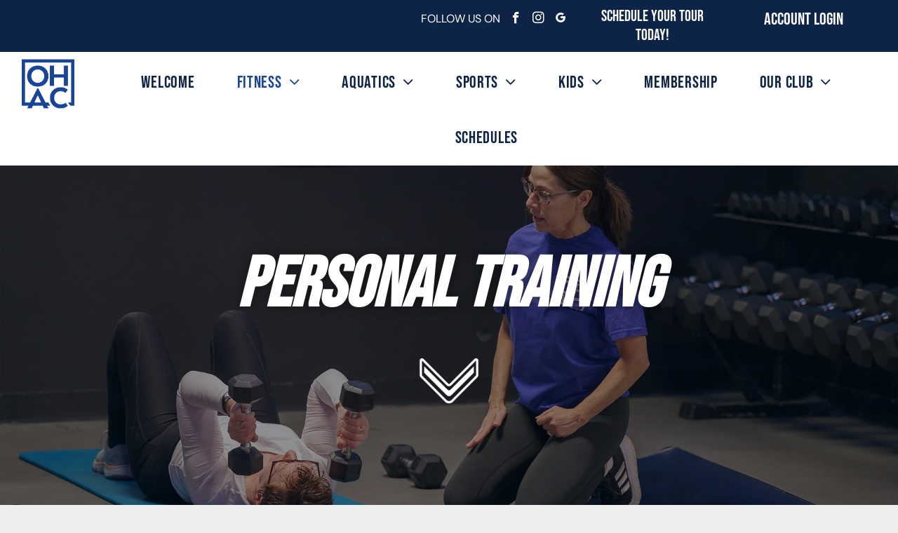

--- FILE ---
content_type: text/html;charset=utf-8
request_url: https://www.ohaclub.com/personal-training
body_size: 26839
content:
<!doctype html >
<html xmlns="http://www.w3.org/1999/xhtml" lang="en"
      class="">
<head>
    <meta charset="utf-8">
    




































<script type="text/javascript">
    window._currentDevice = 'desktop';
    window.Parameters = window.Parameters || {
        HomeUrl: 'https://www.ohaclub.com/',
        AccountUUID: '558fdd17c6564f478866730ddeffc85b',
        SystemID: 'US_DIRECT_PRODUCTION',
        SiteAlias: '547571df',
        SiteType: atob('RFVEQU9ORQ=='),
        PublicationDate: 'Mon Jan 19 14:32:43 UTC 2026',
        ExternalUid: null,
        IsSiteMultilingual: false,
        InitialPostAlias: '',
        InitialPostPageUuid: '',
        InitialDynamicItem: '',
        DynamicPageInfo: {
            isDynamicPage: false,
            base64JsonRowData: 'null',
        },
        InitialPageAlias: 'personal-training',
        InitialPageUuid: '28ef5e3d3aa8468b87f47461c670557c',
        InitialPageId: '1172650396',
        InitialEncodedPageAlias: 'cGVyc29uYWwtdHJhaW5pbmc=',
        InitialHeaderUuid: '832afd229810446db73cb71684e03dde',
        CurrentPageUrl: '',
        IsCurrentHomePage: false,
        AllowAjax: false,
        AfterAjaxCommand: null,
        HomeLinkText: 'Back To Home',
        UseGalleryModule: false,
        CurrentThemeName: 'Layout Theme',
        ThemeVersion: '500000',
        DefaultPageAlias: '',
        RemoveDID: true,
        WidgetStyleID: null,
        IsHeaderFixed: false,
        IsHeaderSkinny: false,
        IsBfs: true,
        StorePageAlias: 'null',
        StorePagesUrls: 'e30=',
        IsNewStore: 'false',
        StorePath: '',
        StoreId: 'null',
        StoreVersion: 0,
        StoreBaseUrl: '',
        StoreCleanUrl: true,
        StoreDisableScrolling: true,
        IsStoreSuspended: false,
        HasCustomDomain: true,
        SimpleSite: false,
        showCookieNotification: false,
        cookiesNotificationMarkup: 'null',
        translatedPageUrl: '',
        isFastMigrationSite: false,
        sidebarPosition: 'NA',
        currentLanguage: 'en',
        currentLocale: 'en',
        NavItems: '{}',
        errors: {
            general: 'There was an error connecting to the page.<br/> Make sure you are not offline.',
            password: 'Incorrect name/password combination',
            tryAgain: 'Try again'
        },
        NavigationAreaParams: {
            ShowBackToHomeOnInnerPages: true,
            NavbarSize: 4,
            NavbarLiveHomePage: 'https://www.ohaclub.com/',
            BlockContainerSelector: '.dmBody',
            NavbarSelector: '#dmNav:has(a)',
            SubNavbarSelector: '#subnav_main'
        },
        hasCustomCode: false,
        planID: '7',
        customTemplateId: 'null',
        siteTemplateId: 'null',
        productId: 'DM_DIRECT',
        disableTracking: false,
        pageType: 'FROM_SCRATCH',
        isRuntimeServer: true,
        isInEditor: false,
        hasNativeStore: false,
        defaultLang: 'en',
        hamburgerMigration: null,
        isFlexSite: false
    };

    window.Parameters.LayoutID = {};
    window.Parameters.LayoutID[window._currentDevice] = 9;
    window.Parameters.LayoutVariationID = {};
    window.Parameters.LayoutVariationID[window._currentDevice] = 5;
</script>





















<!-- Injecting site-wide to the head -->

<meta name="google-site-verification" content="l98nWC-2EGagsjzu85gMbunHHHmIQX9PNMIJAWJcdHY" data-swh-uuid="6af8d118d67d421eb4ada62612b5e0cb"/>



<!-- End Injecting site-wide to the head -->

<!-- Inject secured cdn script -->


<!-- ========= Meta Tags ========= -->
<!-- PWA settings -->
<script>
    function toHash(str) {
        var hash = 5381, i = str.length;
        while (i) {
            hash = hash * 33 ^ str.charCodeAt(--i)
        }
        return hash >>> 0
    }
</script>
<script>
    (function (global) {
    //const cacheKey = global.cacheKey;
    const isOffline = 'onLine' in navigator && navigator.onLine === false;
    const hasServiceWorkerSupport = 'serviceWorker' in navigator;
    if (isOffline) {
        console.log('offline mode');
    }
    if (!hasServiceWorkerSupport) {
        console.log('service worker is not supported');
    }
    if (hasServiceWorkerSupport && !isOffline) {
        window.addEventListener('load', function () {
            const serviceWorkerPath = '/runtime-service-worker.js?v=3';
            navigator.serviceWorker
                .register(serviceWorkerPath, { scope: './' })
                .then(
                    function (registration) {
                        // Registration was successful
                        console.log(
                            'ServiceWorker registration successful with scope: ',
                            registration.scope
                        );
                    },
                    function (err) {
                        // registration failed :(
                        console.log('ServiceWorker registration failed: ', err);
                    }
                )
                .catch(function (err) {
                    console.log(err);
                });
        });

        // helper function to refresh the page
        var refreshPage = (function () {
            var refreshing;
            return function () {
                if (refreshing) return;
                // prevent multiple refreshes
                var refreshkey = 'refreshed' + location.href;
                var prevRefresh = localStorage.getItem(refreshkey);
                if (prevRefresh) {
                    localStorage.removeItem(refreshkey);
                    if (Date.now() - prevRefresh < 30000) {
                        return; // dont go into a refresh loop
                    }
                }
                refreshing = true;
                localStorage.setItem(refreshkey, Date.now());
                console.log('refereshing page');
                window.location.reload();
            };
        })();

        function messageServiceWorker(data) {
            return new Promise(function (resolve, reject) {
                if (navigator.serviceWorker.controller) {
                    var worker = navigator.serviceWorker.controller;
                    var messageChannel = new MessageChannel();
                    messageChannel.port1.onmessage = replyHandler;
                    worker.postMessage(data, [messageChannel.port2]);
                    function replyHandler(event) {
                        resolve(event.data);
                    }
                } else {
                    resolve();
                }
            });
        }
    }
})(window);
</script>
<!-- Add manifest -->
<!-- End PWA settings -->



<link rel="canonical" href="https://www.ohaclub.com/personal-training">

<meta id="view" name="viewport" content="initial-scale=1, minimum-scale=1, maximum-scale=5, viewport-fit=cover">
<meta name="apple-mobile-web-app-capable" content="yes">

<!--Add favorites icons-->

<link rel="apple-touch-icon"
      href="https://irp.cdn-website.com/547571df/dms3rep/multi/OHAC-Logo-Blue.png"/>

<link rel="icon" type="image/x-icon" href="https://irp.cdn-website.com/547571df/site_favicon_16_1737752833692.ico"/>

<!-- End favorite icons -->
<link rel="preconnect" href="https://lirp.cdn-website.com/"/>



<!-- render the required CSS and JS in the head section -->
<script id='d-js-dmapi'>
    window.SystemID = 'US_DIRECT_PRODUCTION';

    if (!window.dmAPI) {
        window.dmAPI = {
            registerExternalRuntimeComponent: function () {
            },
            getCurrentDeviceType: function () {
                return window._currentDevice;
            },
            runOnReady: (ns, fn) => {
                const safeFn = dmAPI.toSafeFn(fn);
                ns = ns || 'global_' + Math.random().toString(36).slice(2, 11);
                const eventName = 'afterAjax.' + ns;

                if (document.readyState === 'complete') {
                    $.DM.events.off(eventName).on(eventName, safeFn);
                    setTimeout(function () {
                        safeFn({
                            isAjax: false,
                        });
                    }, 0);
                } else {
                    window?.waitForDeferred?.('dmAjax', () => {
                        $.DM.events.off(eventName).on(eventName, safeFn);
                        safeFn({
                            isAjax: false,
                        });
                    });
                }
            },
            toSafeFn: (fn) => {
                if (fn?.safe) {
                    return fn;
                }
                const safeFn = function (...args) {
                    try {
                        return fn?.apply(null, args);
                    } catch (e) {
                        console.log('function failed ' + e.message);
                    }
                };
                safeFn.safe = true;
                return safeFn;
            }
        };
    }

    if (!window.requestIdleCallback) {
        window.requestIdleCallback = function (fn) {
            setTimeout(fn, 0);
        }
    }
</script>

<!-- loadCSS function header.jsp-->






<script id="d-js-load-css">
/**
 * There are a few <link> tags with CSS resource in them that are preloaded in the page
 * in each of those there is a "onload" handler which invokes the loadCSS callback
 * defined here.
 * We are monitoring 3 main CSS files - the runtime, the global and the page.
 * When each load we check to see if we can append them all in a batch. If threre
 * is no page css (which may happen on inner pages) then we do not wait for it
 */
(function () {
  let cssLinks = {};
  function loadCssLink(link) {
    link.onload = null;
    link.rel = "stylesheet";
    link.type = "text/css";
  }
  
    function checkCss() {
      const pageCssLink = document.querySelector("[id*='CssLink']");
      const widgetCssLink = document.querySelector("[id*='widgetCSS']");

        if (cssLinks && cssLinks.runtime && cssLinks.global && (!pageCssLink || cssLinks.page) && (!widgetCssLink || cssLinks.widget)) {
            const storedRuntimeCssLink = cssLinks.runtime;
            const storedPageCssLink = cssLinks.page;
            const storedGlobalCssLink = cssLinks.global;
            const storedWidgetCssLink = cssLinks.widget;

            storedGlobalCssLink.disabled = true;
            loadCssLink(storedGlobalCssLink);

            if (storedPageCssLink) {
                storedPageCssLink.disabled = true;
                loadCssLink(storedPageCssLink);
            }

            if(storedWidgetCssLink) {
                storedWidgetCssLink.disabled = true;
                loadCssLink(storedWidgetCssLink);
            }

            storedRuntimeCssLink.disabled = true;
            loadCssLink(storedRuntimeCssLink);

            requestAnimationFrame(() => {
                setTimeout(() => {
                    storedRuntimeCssLink.disabled = false;
                    storedGlobalCssLink.disabled = false;
                    if (storedPageCssLink) {
                      storedPageCssLink.disabled = false;
                    }
                    if (storedWidgetCssLink) {
                      storedWidgetCssLink.disabled = false;
                    }
                    // (SUP-4179) Clear the accumulated cssLinks only when we're
                    // sure that the document has finished loading and the document 
                    // has been parsed.
                    if(document.readyState === 'interactive') {
                      cssLinks = null;
                    }
                }, 0);
            });
        }
    }
  

  function loadCSS(link) {
    try {
      var urlParams = new URLSearchParams(window.location.search);
      var noCSS = !!urlParams.get("nocss");
      var cssTimeout = urlParams.get("cssTimeout") || 0;

      if (noCSS) {
        return;
      }
      if (link.href && link.href.includes("d-css-runtime")) {
        cssLinks.runtime = link;
        checkCss();
      } else if (link.id === "siteGlobalCss") {
        cssLinks.global = link;
        checkCss();
      } 
      
      else if (link.id && link.id.includes("CssLink")) {
        cssLinks.page = link;
        checkCss();
      } else if (link.id && link.id.includes("widgetCSS")) {
        cssLinks.widget = link;
        checkCss();
      }
      
      else {
        requestIdleCallback(function () {
          window.setTimeout(function () {
            loadCssLink(link);
          }, parseInt(cssTimeout, 10));
        });
      }
    } catch (e) {
      throw e
    }
  }
  window.loadCSS = window.loadCSS || loadCSS;
})();
</script>



<script data-role="deferred-init" type="text/javascript">
    /* usage: window.getDeferred(<deferred name>).resolve() or window.getDeferred(<deferred name>).promise.then(...)*/
    function Def() {
        this.promise = new Promise((function (a, b) {
            this.resolve = a, this.reject = b
        }).bind(this))
    }

    const defs = {};
    window.getDeferred = function (a) {
        return null == defs[a] && (defs[a] = new Def), defs[a]
    }
    window.waitForDeferred = function (b, a, c) {
        let d = window?.getDeferred?.(b);
        d
            ? d.promise.then(a)
            : c && ["complete", "interactive"].includes(document.readyState)
                ? setTimeout(a, 1)
                : c
                    ? document.addEventListener("DOMContentLoaded", a)
                    : console.error(`Deferred  does not exist`);
    };
</script>
<style id="forceCssIncludes">
    /* This file is auto-generated from a `scss` file with the same name */

.videobgwrapper{overflow:hidden;position:absolute;z-index:0;width:100%;height:100%;top:0;left:0;pointer-events:none;border-radius:inherit}.videobgframe{position:absolute;width:101%;height:100%;top:50%;left:50%;transform:translateY(-50%) translateX(-50%);object-fit:fill}#dm video.videobgframe{margin:0}@media (max-width:767px){.dmRoot .dmPhotoGallery.newPhotoGallery:not(.photo-gallery-done){min-height:80vh}}@media (min-width:1025px){.dmRoot .dmPhotoGallery.newPhotoGallery:not(.photo-gallery-done){min-height:45vh}}@media (min-width:768px) and (max-width:1024px){.responsiveTablet .dmPhotoGallery.newPhotoGallery:not(.photo-gallery-done){min-height:45vh}}#dm [data-show-on-page-only]{display:none!important}#dmRoot div.stickyHeaderFix div.site_content{margin-top:0!important}#dmRoot div.stickyHeaderFix div.hamburger-header-container{position:relative}
    

</style>
<style id="cssVariables" type="text/css">
    :root {
  --color_1: rgba(28, 69, 151, 1);
  --color_2: rgba(255,255,255,1);
  --color_3: rgba(14, 36, 71, 1);
  --color_4: rgba(29, 133, 150, 1);
  --color_5: rgba(229, 229, 229, 1);
  --color_6: rgba(155,155,155,1);
  --color_7: rgba(102,102,102,1);
  --color_8: rgba(39,42,47,1);
}
</style>























<!-- Google Fonts Include -->













<!-- loadCSS function fonts.jsp-->



<link type="text/css" rel="stylesheet" href="https://irp.cdn-website.com/fonts/css2?family=Inter:wght@100..900&family=Roboto:wght@100;300;400;500;700;900&family=Poppins:wght@100;200;300;400;500;600;700;800;900&family=Bebas+Neue:wght@400&family=Josefin+Sans:wght@100..700&family=Oswald:wght@200..700&family=DM+Sans:wght@100..1000&family=Source+Sans+Pro:wght@200;300;400;600;700;900&amp;subset=latin-ext&amp;display=swap"  />





<!-- RT CSS Include d-css-runtime-desktop-one-package-structured-global-->
<link rel="stylesheet" type="text/css" href="https://static.cdn-website.com/mnlt/production/6110/_dm/s/rt/dist/css/d-css-runtime-desktop-one-package-structured-global.min.css" />

<!-- End of RT CSS Include -->

<link type="text/css" rel="stylesheet" href="https://irp.cdn-website.com/WIDGET_CSS/8e0c68df17d47dbf916b78c036f323e5.css" id="widgetCSS" />

<!-- Support `img` size attributes -->
<style>img[width][height] {
  height: auto;
}</style>

<!-- Support showing sticky element on page only -->
<style>
  body[data-page-alias="personal-training"] #dm [data-show-on-page-only="personal-training"] {
    display: block !important;
  }
</style>

<!-- This is populated in Ajax navigation -->
<style id="pageAdditionalWidgetsCss" type="text/css">
</style>




<!-- Site CSS -->
<link type="text/css" rel="stylesheet" href="https://irp.cdn-website.com/547571df/files/547571df_1.min.css?v=477" id="siteGlobalCss" />



<style id="customWidgetStyle" type="text/css">
    
</style>
<style id="innerPagesStyle" type="text/css">
    
</style>


<style
        id="additionalGlobalCss" type="text/css"
>
</style>

<style id="pagestyle" type="text/css">
    *#dm *.dmBody a.span.textonly
{
	color:rgb(255,255,255) !important;
}
*#dm *.dmBody div.dmform-error
{
	font-style:normal !important;
}
*#dm *.dmBody div.dmforminput textarea
{
	font-style:italic !important;
}
*#dm *.dmBody div.dmforminput *.fileUploadLink
{
	font-style:italic !important;
}
*#dm *.dmBody div.checkboxwrapper span
{
	font-style:italic !important;
}
*#dm *.dmBody div.radiowrapper span
{
	font-style:italic !important;
}
*#dm *.dmBody nav.u_1144820115
{
	color:black !important;
}
*#dm *.dmBody *.u_1041359063
{
	width:100% !important;
}
*#dm *.dmBody *.u_1523914181:before
{
	opacity:0.5 !important;
	background-color:rgb(255,255,255) !important;
}
*#dm *.dmBody *.u_1523914181.before
{
	opacity:0.5 !important;
	background-color:rgb(255,255,255) !important;
}
*#dm *.dmBody *.u_1523914181>.bgExtraLayerOverlay
{
	opacity:0.5 !important;
	background-color:rgb(255,255,255) !important;
}
*#dm *.dmBody div.u_1177701968
{
	background-color:rgba(0,0,0,0) !important;
}
*#dm *.dmBody *.u_1935650544 .caption-button
{
	text-align:CENTER !important;
}
*#dm *.dmBody div.u_1935650544 .caption-inner
{
	background-color:rgba(0,0,0,0) !important;
}
*#dm *.dmBody div.u_1935650544 .caption-container .caption-text
{
	color:rgba(102,102,102,1) !important;
}
*#dm *.dmBody div.u_1935650544 .caption-container .caption-text .rteBlock
{
	color:rgba(102,102,102,1) !important;
}
*#dm *.dmBody div.u_1935650544
{
	background-color:rgba(0,0,0,0) !important;
}
*#dm *.dmBody div.u_1935650544 .photoGalleryThumbs .image-container
{
	border-radius:0px 0px 0px 0px !important;
}
*#dm *.dmBody div.u_1935650544 .caption-container .caption-title
{
	color:var(--color_1) !important;
}
*#dm *.dmBody *.u_1408677889:before
{
	opacity:0.5 !important;
	background-color:rgb(255,255,255) !important;
}
*#dm *.dmBody *.u_1408677889.before
{
	opacity:0.5 !important;
	background-color:rgb(255,255,255) !important;
}
*#dm *.dmBody *.u_1408677889>.bgExtraLayerOverlay
{
	opacity:0.5 !important;
	background-color:rgb(255,255,255) !important;
}
*#dm *.dmBody div.u_1408677889:before
{
	opacity:0.7 !important;
}
*#dm *.dmBody div.u_1408677889.before
{
	opacity:0.7 !important;
}
*#dm *.dmBody div.u_1408677889>.bgExtraLayerOverlay
{
	opacity:0.7 !important;
}
*#dm *.dmBody div.u_1256823980
{
	line-height:1.5 !important;
}
*#dm *.dmBody *.u_1152695130:before
{
	opacity:0.5 !important;
	background-color:rgb(255,255,255) !important;
}
*#dm *.dmBody *.u_1152695130.before
{
	opacity:0.5 !important;
	background-color:rgb(255,255,255) !important;
}
*#dm *.dmBody *.u_1152695130>.bgExtraLayerOverlay
{
	opacity:0.5 !important;
	background-color:rgb(255,255,255) !important;
}
*#dm *.dmBody div.u_1152695130:before
{
	opacity:0.7 !important;
}
*#dm *.dmBody div.u_1152695130.before
{
	opacity:0.7 !important;
}
*#dm *.dmBody div.u_1152695130>.bgExtraLayerOverlay
{
	opacity:0.7 !important;
}
*#dm *.dmBody div.u_1152695130
{
	background-repeat:no-repeat !important;
	background-image:none !important;
	background-size:cover !important;
}
*#dm *.dmBody *.u_1696337432:before
{
	opacity:0.5 !important;
	background-color:rgb(255,255,255) !important;
}
*#dm *.dmBody *.u_1696337432.before
{
	opacity:0.5 !important;
	background-color:rgb(255,255,255) !important;
}
*#dm *.dmBody *.u_1696337432>.bgExtraLayerOverlay
{
	opacity:0.5 !important;
	background-color:rgb(255,255,255) !important;
}
*#dm *.dmBody div.u_1696337432:before
{
	opacity:0.7 !important;
}
*#dm *.dmBody div.u_1696337432.before
{
	opacity:0.7 !important;
}
*#dm *.dmBody div.u_1696337432>.bgExtraLayerOverlay
{
	opacity:0.7 !important;
}
*#dm *.dmBody div.u_1843903441
{
	background-repeat:no-repeat !important;
	background-image:none !important;
	background-size:cover !important;
}
*#dm *.dmBody div.u_1408677889
{
	background-color:var(--color_2) !important;
	background-repeat:no-repeat !important;
	background-image:url(https://lirp.cdn-website.com/547571df/dms3rep/multi/opt/Grey-X-BG-2880w.png) !important;
}
*#dm *.dmBody div.u_1696337432
{
	background-color:var(--color_2) !important;
	background-repeat:no-repeat !important;
	background-image:url(https://lirp.cdn-website.com/547571df/dms3rep/multi/opt/Barbell-2880w.png) !important;
}
*#dm *.dmBody div.u_1399857909
{
	background-color:rgba(0,0,0,0) !important;
	background-repeat:no-repeat !important;
	background-image:url(https://lirp.cdn-website.com/547571df/dms3rep/multi/opt/Weights-13483a99-2880w.png) !important;
	background-size:cover !important;
}
*#dm *.dmBody *.u_1399857909:before
{
	opacity:0.5 !important;
	background-color:rgb(255,255,255) !important;
}
*#dm *.dmBody *.u_1399857909.before
{
	opacity:0.5 !important;
	background-color:rgb(255,255,255) !important;
}
*#dm *.dmBody *.u_1399857909>.bgExtraLayerOverlay
{
	opacity:0.5 !important;
	background-color:rgb(255,255,255) !important;
}
*#dm *.dmBody *.u_1935650544 .photoGalleryThumbs .image-container a
{
	background-size:cover !important;
}
*#dm *.dmBody *.u_1584450917
{
	width:100% !important;
}
a.u_1076289998
{
	background-color:rgba(255,255,255,1) !important;
	border-style:solid !important;
	border-width:0 !important;
}
a.u_1076289998:hover
{
	background-color:rgba(49,49,49,1) !important;
	background-image:none !important;
}
a.u_1076289998.hover
{
	background-color:rgba(49,49,49,1) !important;
	background-image:none !important;
}
a.u_1076289998:hover span.text
{
	color:rgba(255,255,255,1) !important;
}
a.u_1076289998.hover span.text
{
	color:rgba(255,255,255,1) !important;
}
a.u_1769619714 span.text
{
	font-weight:normal !important;
}
a.u_1076289998 span.text
{
	color:rgba(0,0,0,1) !important;
	font-weight:normal !important;
}
*#dm *.dmBody *.u_1394125632
{
	width:100% !important;
}
*#dm *.dmBody *.u_1424747987:before
{
	opacity:0.5 !important;
	background-color:rgb(0,0,0) !important;
}
*#dm *.dmBody *.u_1424747987.before
{
	opacity:0.5 !important;
	background-color:rgb(0,0,0) !important;
}
*#dm *.dmBody *.u_1424747987>.bgExtraLayerOverlay
{
	opacity:0.5 !important;
	background-color:rgb(0,0,0) !important;
}
div.u_1424747987:before
{
	background-color:var(--color_3) !important;
	opacity:0.58 !important;
}
div.u_1424747987.before
{
	background-color:var(--color_3) !important;
	opacity:0.58 !important;
}
div.u_1424747987>.bgExtraLayerOverlay
{
	background-color:var(--color_3) !important;
	opacity:0.58 !important;
}
div.u_1424747987
{
	background-repeat:no-repeat !important;
	background-image:url(https://lirp.cdn-website.com/547571df/dms3rep/multi/opt/Fitness-5-2880w.jpg) !important;
	background-size:cover !important;
}
*#dm *.dmBody div.u_1424747987
{
	background-image:url(https://lirp.cdn-website.com/547571df/dms3rep/multi/opt/Orchard-Hills-Image-5-2880w.jpg) !important;
}
*#dm *.dmBody section.u_1523914181:before
{
	background-color:rgba(2,15,32,1) !important;
	opacity:0.4 !important;
}
*#dm *.dmBody section.u_1523914181.before
{
	background-color:rgba(2,15,32,1) !important;
	opacity:0.4 !important;
}
*#dm *.dmBody section.u_1523914181>.bgExtraLayerOverlay
{
	background-color:rgba(2,15,32,1) !important;
	opacity:0.4 !important;
}
*#dm *.dmBody section.u_1523914181
{
	background-image:url(https://lirp.cdn-website.com/547571df/dms3rep/multi/opt/Orchard-Hills-Image-13-2880w.jpg) !important;
	background-repeat:no-repeat !important;
	background-origin:border-box !important;
}
*#dm *.dmBody div.u_1424747987:before
{
	opacity:0.4 !important;
	background-color:rgba(2,15,32,1) !important;
}
*#dm *.dmBody div.u_1424747987.before
{
	opacity:0.4 !important;
	background-color:rgba(2,15,32,1) !important;
}
*#dm *.dmBody div.u_1424747987>.bgExtraLayerOverlay
{
	opacity:0.4 !important;
	background-color:rgba(2,15,32,1) !important;
}
*#dm *.dmBody *.u_NUTRITION:before
{
	opacity:0.5 !important;
	background-color:rgb(255,255,255) !important;
}
*#dm *.dmBody *.u_NUTRITION.before
{
	opacity:0.5 !important;
	background-color:rgb(255,255,255) !important;
}
*#dm *.dmBody *.u_NUTRITION>.bgExtraLayerOverlay
{
	opacity:0.5 !important;
	background-color:rgb(255,255,255) !important;
}
*#dm *.dmBody div.u_NUTRITION:before
{
	opacity:0.7 !important;
}
*#dm *.dmBody div.u_NUTRITION.before
{
	opacity:0.7 !important;
}
*#dm *.dmBody div.u_NUTRITION>.bgExtraLayerOverlay
{
	opacity:0.7 !important;
}
.u_NUTRITION
{
}*#dm *.dmBody div.u_NUTRITION {
  background-color:var(--color_2) !important;
  background-repeat:no-repeat !important;
  background-image:url(https://lirp.cdn-website.com/547571df/dms3rep/multi/opt/Grey-X-BG-2880w.png) !important;
}

*#dm *.dmBody *.u_1909375294 .caption-button
{
	text-align:CENTER !important;
}
*#dm *.dmBody div.u_1909375294 .caption-inner
{
	background-color:rgba(0,0,0,0) !important;
}
*#dm *.dmBody div.u_1909375294 .caption-container .caption-text
{
	color:rgba(102,102,102,1) !important;
}
*#dm *.dmBody div.u_1909375294 .caption-container .caption-text .rteBlock
{
	color:rgba(102,102,102,1) !important;
}
*#dm *.dmBody div.u_1909375294
{
	background-color:rgba(0,0,0,0) !important;
}
*#dm *.dmBody div.u_1909375294 .photoGalleryThumbs .image-container
{
	border-radius:0px 0px 0px 0px !important;
}
*#dm *.dmBody div.u_1909375294 .caption-container .caption-title
{
	color:var(--color_1) !important;
}
*#dm *.dmBody *.u_1909375294 .photoGalleryThumbs .image-container a
{
	background-size:cover !important;
}

</style>

<style id="pagestyleDevice" type="text/css">
    *#dm *.d-page-1716942098 DIV.dmInner
{
	background-repeat:no-repeat !important;
	background-size:cover !important;
	background-attachment:fixed !important;
	background-position:50% 50% !important;
}
*#dm *.d-page-1716942098 DIV#dmSlideRightNavRight
{
	background-repeat:no-repeat !important;
	background-image:none !important;
	background-size:cover !important;
	background-attachment:fixed !important;
	background-position:50% 50% !important;
}
*#dm *.dmBody div.u_1325231086
{
	padding-top:2px !important;
	padding-left:0px !important;
	padding-bottom:2px !important;
	float:none !important;
	margin-right:auto !important;
	margin-left:auto !important;
	top:0px !important;
	max-width:918.993px !important;
	left:0 !important;
	width:calc(100% - 140px) !important;
	margin-top:0px !important;
	position:relative !important;
	margin-bottom:8px !important;
	padding-right:0px !important;
	min-width:25px !important;
	height:auto !important;
	display:block !important;
	min-height:auto !important;
}
*#dm *.dmBody div.u_1041359063
{
	float:none !important;
	top:0px !important;
	left:0 !important;
	width:calc(100% - 0px) !important;
	position:relative !important;
	height:auto !important;
	padding-top:0px !important;
	padding-left:0px !important;
	padding-bottom:0px !important;
	min-height:auto !important;
	margin-right:auto !important;
	margin-left:auto !important;
	max-width:91.9705px !important;
	margin-top:20px !important;
	margin-bottom:0px !important;
	padding-right:0px !important;
	min-width:25px !important;
	text-align:center !important;
}
*#dm *.dmBody div.u_1921120112
{
	margin-left:0 !important;
	padding-top:2px !important;
	padding-left:0px !important;
	padding-bottom:2px !important;
	margin-top:8px !important;
	margin-bottom:8px !important;
	margin-right:auto !important;
	padding-right:0px !important;
	display:block !important;
	float:none !important;
	top:0px !important;
	left:0px !important;
	width:1168px !important;
	position:relative !important;
	height:auto !important;
	max-width:100% !important;
	min-width:0 !important;
}
*#dm *.dmBody div.u_1189321495
{
	margin-left:0px !important;
	padding-top:16px !important;
	padding-left:0px !important;
	padding-bottom:16px !important;
	margin-top:0px !important;
	margin-bottom:0px !important;
	margin-right:0px !important;
	padding-right:0px !important;
}
*#dm *.dmBody *.u_1935650544 .photoGalleryThumbs
{
	padding:10px !important;
}
*#dm *.dmBody *.u_1935650544 .layout-container
{
	padding:10px !important;
}
*#dm *.dmBody *.u_1935650544 .photoGalleryViewAll
{
	padding:0 20px !important;
}
*#dm *.dmBody *.u_1935650544 .caption-inner
{
	padding-left:0 !important;
	padding-right:0 !important;
}
*#dm *.dmBody div.u_1935650544
{
	padding-top:0 !important;
	padding-left:0 !important;
	padding-bottom:0 !important;
	margin-top:0 !important;
	margin-bottom:0 !important;
	margin-right:auto !important;
	padding-right:0 !important;
	display:block !important;
	float:none !important;
	top:0 !important;
	left:0 !important;
	width:100% !important;
	position:relative !important;
	height:auto !important;
	max-width:100% !important;
	min-width:0 !important;
	text-align:start !important;
	important:true !important;
	margin-left:auto !important;
}
*#dm *.dmBody div.u_1935650544 .caption-button
{
	height:48px !important;
	width:200px !important;
}
*#dm *.dmBody div.u_1177701968
{
	margin-left:0px !important;
	padding-top:100px !important;
	padding-left:40px !important;
	padding-bottom:0px !important;
	margin-top:0px !important;
	margin-bottom:0px !important;
	margin-right:0px !important;
	padding-right:40px !important;
	width:auto !important;
}
*#dm *.dmBody div.u_1935650544 .caption-container .caption-text
{
	font-size:16px !important;
}
*#dm *.dmBody div.u_1935650544 .caption-container .caption-text .rteBlock
{
	font-size:16px !important;
}
*#dm *.dmBody div.u_1687138844
{
	margin-left:0px !important;
	padding-top:2px !important;
	padding-left:0px !important;
	padding-bottom:2px !important;
	margin-top:8px !important;
	margin-bottom:8px !important;
	margin-right:0px !important;
	padding-right:0px !important;
	display:block !important;
	float:none !important;
	top:0px !important;
	left:0px !important;
	width:1168px !important;
	position:relative !important;
	height:auto !important;
	max-width:100% !important;
	min-width:0 !important;
}
*#dm *.dmBody div.u_1935650544 .caption-container .caption-title
{
	font-size:24px !important;
}
*#dm *.dmBody div.u_1835975438
{
	margin-left:0px !important;
	padding-top:16px !important;
	padding-left:16px !important;
	padding-bottom:16px !important;
	margin-top:0px !important;
	margin-bottom:0px !important;
	margin-right:0px !important;
	padding-right:16px !important;
}
*#dm *.dmBody div.u_1771068177
{
	margin-left:0px !important;
	padding-top:16px !important;
	padding-left:16px !important;
	padding-bottom:16px !important;
	margin-top:0px !important;
	margin-bottom:0px !important;
	margin-right:0px !important;
	padding-right:16px !important;
}
*#dm *.dmBody div.u_1448679177
{
	float:none !important;
	top:0px !important;
	left:0px !important;
	width:calc(100% - 0px) !important;
	position:relative !important;
	height:auto !important;
	padding-top:2px !important;
	padding-left:0px !important;
	padding-bottom:2px !important;
	margin-right:0px !important;
	margin-left:0px !important;
	max-width:471.988px !important;
	margin-top:56.1007px !important;
	margin-bottom:0px !important;
	padding-right:0px !important;
	min-width:25px !important;
	display:block !important;
	min-height:auto !important;
}
*#dm *.dmBody div.u_1404833526
{
	margin-left:0 !important;
	padding-top:2px !important;
	padding-left:0px !important;
	padding-bottom:2px !important;
	margin-top:0 !important;
	margin-bottom:0 !important;
	margin-right:0 !important;
	padding-right:0px !important;
	float:none !important;
	top:0px !important;
	left:0px !important;
	width:100% !important;
	position:relative !important;
	height:auto !important;
	min-height:auto !important;
	max-width:100% !important;
	min-width:0 !important;
}
*#dm *.dmBody div.u_1843903441
{
	margin-left:20px !important;
	padding-top:0px !important;
	padding-left:0px !important;
	padding-bottom:0px !important;
	margin-top:0px !important;
	margin-bottom:0px !important;
	margin-right:0px !important;
	padding-right:0px !important;
}
*#dm *.dmBody div.u_1743386479
{
	float:none !important;
	top:0px !important;
	left:0 !important;
	width:calc(100% - 0px) !important;
	position:relative !important;
	height:auto !important;
	padding-top:2px !important;
	padding-left:0px !important;
	padding-bottom:2px !important;
	min-height:auto !important;
	margin-right:auto !important;
	margin-left:auto !important;
	max-width:100% !important;
	margin-top:20px !important;
	margin-bottom:0px !important;
	padding-right:0px !important;
	min-width:25px !important;
}
*#dm *.dmBody div.u_1256823980
{
	padding-top:2px !important;
	padding-left:0px !important;
	padding-bottom:2px !important;
	float:none !important;
	margin-right:0px !important;
	margin-left:0px !important;
	top:0px !important;
	max-width:565.99px !important;
	left:0px !important;
	width:calc(100% - 0px) !important;
	margin-top:20px !important;
	position:relative !important;
	margin-bottom:0px !important;
	padding-right:0px !important;
	min-width:25px !important;
	height:auto !important;
	display:block !important;
	min-height:auto !important;
}
*#dm *.dmBody div.u_1584450917
{
	float:none !important;
	top:0px !important;
	left:0 !important;
	width:calc(100% - 0px) !important;
	position:relative !important;
	height:auto !important;
	padding-top:0px !important;
	padding-left:0px !important;
	padding-bottom:0px !important;
	min-height:auto !important;
	margin-right:auto !important;
	margin-left:auto !important;
	max-width:100% !important;
	margin-top:11px !important;
	margin-bottom:0px !important;
	padding-right:0px !important;
	min-width:25px !important;
	text-align:center !important;
}
*#dm *.dmBody a.u_1242664096
{
	display:block !important;
	float:none !important;
	top:0px !important;
	left:0px !important;
	width:280px !important;
	position:relative !important;
	height:auto !important;
	padding-top:10px !important;
	padding-left:7px !important;
	padding-bottom:10px !important;
	min-height:48.8889px !important;
	margin-right:310px !important;
	margin-left:0px !important;
	max-width:100% !important;
	margin-top:30px !important;
	margin-bottom:10px !important;
	padding-right:7px !important;
	min-width:0 !important;
	text-align:center !important;
}
*#dm *.dmBody div.u_1696337432
{
	padding-top:116px !important;
	padding-left:40px !important;
	padding-bottom:115.5px !important;
	float:none !important;
	top:auto !important;
	max-width:none !important;
	left:0 !important;
	width:auto !important;
	position:relative !important;
	padding-right:40px !important;
	min-width:0 !important;
	text-align:center !important;
	height:auto !important;
	background-repeat:no-repeat !important;
	background-size:contain !important;
	background-attachment:initial !important;
	background-position:100% 100% !important;
}
*#dm *.dmBody div.u_1399857909
{
	margin-left:0px !important;
	padding-top:0px !important;
	padding-left:40px !important;
	padding-bottom:0px !important;
	margin-top:0px !important;
	margin-bottom:0px !important;
	margin-right:0px !important;
	padding-right:40px !important;
	width:auto !important;
	float:none !important;
	top:0 !important;
	left:0 !important;
	position:relative !important;
	height:auto !important;
	max-width:100% !important;
	min-width:0 !important;
	text-align:start !important;
	min-height:auto !important;
	background-repeat:no-repeat !important;
	background-size:contain !important;
	background-position:0% 50% !important;
}
div.u_1424747987 .videobgframe
{
	left:50% !important;
	transform:translateY(-50%) translateX(-50%) !important;
	top:50% !important;
}
a.u_1076289998
{
	float:none !important;
	top:0 !important;
	left:0 !important;
	width:calc(100% - 0px) !important;
	position:relative !important;
	height:60px !important;
	padding-top:0 !important;
	padding-left:0 !important;
	padding-bottom:0 !important;
	max-width:300px !important;
	padding-right:0 !important;
	min-width:25px !important;
	text-align:center !important;
	display:block !important;
	margin-right:282px !important;
	margin-left:0 !important;
	margin-top:0 !important;
	margin-bottom:10px !important;
}
a.u_1769619714
{
	float:none !important;
	top:0 !important;
	left:0 !important;
	width:300px !important;
	position:relative !important;
	height:60px !important;
	padding-top:0 !important;
	padding-left:0 !important;
	padding-bottom:0 !important;
	margin-right:0 !important;
	margin-left:auto !important;
	max-width:100% !important;
	margin-top:0 !important;
	margin-bottom:10px !important;
	padding-right:0 !important;
	min-width:0 !important;
	text-align:center !important;
	display:block !important;
}
div.u_1559217974
{
	float:none !important;
	top:0 !important;
	left:0 !important;
	width:auto !important;
	position:relative !important;
	height:auto !important;
	padding-top:0px !important;
	padding-left:40px !important;
	padding-bottom:15px !important;
	margin-right:0px !important;
	margin-left:0px !important;
	max-width:100% !important;
	margin-top:45px !important;
	margin-bottom:0px !important;
	padding-right:40px !important;
	min-width:0 !important;
	text-align:center !important;
}
div.u_1145647397
{
	margin-left:0px !important;
	padding-top:0px !important;
	padding-left:0px !important;
	padding-bottom:0px !important;
	margin-top:0px !important;
	margin-bottom:0px !important;
	margin-right:10px !important;
	padding-right:0px !important;
}
div.u_1068644890
{
	margin-left:10px !important;
	padding-top:0px !important;
	padding-left:0px !important;
	padding-bottom:0px !important;
	margin-top:0px !important;
	margin-bottom:0px !important;
	margin-right:0px !important;
	padding-right:0px !important;
}
a.u_1769619714 span.text
{
	font-size:24px !important;
}
a.u_1076289998 span.text
{
	font-size:24px !important;
}
div.u_1394125632
{
	float:none !important;
	top:0px !important;
	left:0 !important;
	width:calc(100% - 0px) !important;
	position:relative !important;
	height:auto !important;
	padding-top:0px !important;
	padding-left:0px !important;
	padding-bottom:0px !important;
	min-height:auto !important;
	max-width:91.9705px !important;
	padding-right:0px !important;
	min-width:25px !important;
	text-align:center !important;
}
div.u_1629767733
{
	float:none !important;
	top:0px !important;
	left:0 !important;
	width:calc(100% - 0px) !important;
	position:relative !important;
	height:auto !important;
	padding-top:0px !important;
	padding-left:0px !important;
	padding-bottom:0px !important;
	max-width:100% !important;
	padding-right:0px !important;
	min-width:25px !important;
	display:block !important;
	margin-right:auto !important;
	margin-left:auto !important;
	margin-top:14px !important;
	margin-bottom:8px !important;
	min-height:auto !important;
}
div.u_1424747987
{
	float:none !important;
	top:0 !important;
	left:0 !important;
	width:auto !important;
	position:relative !important;
	height:auto !important;
	padding-top:200px !important;
	padding-left:40px !important;
	padding-bottom:200px !important;
	max-width:none !important;
	padding-right:40px !important;
	min-width:0 !important;
	text-align:center !important;
	background-position:50% 50% !important;
	background-repeat:no-repeat !important;
	background-size:cover !important;
}
*#dm *.dmBody section.u_1523914181
{
	padding-top:200px !important;
	padding-left:40px !important;
	padding-bottom:200px !important;
	float:none !important;
	margin-right:0px !important;
	margin-left:0px !important;
	top:auto !important;
	max-width:none !important;
	left:0 !important;
	width:auto !important;
	margin-top:0px !important;
	position:relative !important;
	margin-bottom:0px !important;
	padding-right:40px !important;
	min-width:0 !important;
	text-align:center !important;
	height:auto !important;
	background-repeat:no-repeat !important;
	background-size:cover !important;
	background-attachment:fixed !important;
}
*#dm *.dmBody div.u_1403907979
{
	padding-top:2px !important;
	padding-left:0px !important;
	padding-bottom:2px !important;
	float:none !important;
	top:0px !important;
	max-width:100% !important;
	left:0 !important;
	width:752px !important;
	position:relative !important;
	padding-right:0px !important;
	min-width:0 !important;
	height:auto !important;
	display:block !important;
	min-height:auto !important;
	margin-right:auto !important;
	margin-left:auto !important;
	margin-top:8px !important;
	margin-bottom:8px !important;
}
*#dm *.dmBody div.u_1408677889
{
	padding-top:0px !important;
	padding-left:40px !important;
	padding-bottom:115.5px !important;
	float:none !important;
	top:auto !important;
	max-width:none !important;
	left:0 !important;
	width:auto !important;
	position:relative !important;
	padding-right:40px !important;
	min-width:0 !important;
	text-align:center !important;
	height:auto !important;
	background-repeat:no-repeat !important;
	background-size:contain !important;
	background-attachment:initial !important;
	background-position:50% 50% !important;
	margin-left:0px !important;
	margin-top:0px !important;
	margin-bottom:0px !important;
	margin-right:0px !important;
}
div.u_1588847045
{
	float:none !important;
	top:0px !important;
	left:0 !important;
	width:calc(100% - 0px) !important;
	position:relative !important;
	height:auto !important;
	padding-top:0px !important;
	padding-left:0px !important;
	padding-bottom:0px !important;
	max-width:100% !important;
	padding-right:0px !important;
	min-width:25px !important;
	display:block !important;
	min-height:auto !important;
}
*#dm *.dmBody div.u_NUTRITION
{
	padding-top:0px !important;
	padding-left:40px !important;
	padding-bottom:115.5px !important;
	float:none !important;
	top:auto !important;
	max-width:none !important;
	left:0 !important;
	width:auto !important;
	position:relative !important;
	padding-right:40px !important;
	min-width:0 !important;
	text-align:center !important;
	height:auto !important;
	background-repeat:no-repeat !important;
	background-size:contain !important;
	background-attachment:initial !important;
	background-position:50% 50% !important;
	margin-left:0px !important;
	margin-top:0px !important;
	margin-bottom:0px !important;
	margin-right:0px !important;
}
*#dm *.dmBody *.u_1935650544 .photoGalleryThumbs .image-container a
{
	padding-top:425px !important;
}
*#dm *.dmBody *.u_1909375294 .photoGalleryThumbs
{
	padding:10px !important;
}
*#dm *.dmBody *.u_1909375294 .layout-container
{
	padding:10px !important;
}
*#dm *.dmBody *.u_1909375294 .photoGalleryViewAll
{
	padding:0 20px !important;
}
*#dm *.dmBody *.u_1909375294 .caption-inner
{
	padding-left:0 !important;
	padding-right:0 !important;
}
*#dm *.dmBody div.u_1909375294
{
	padding-top:0 !important;
	padding-left:0 !important;
	padding-bottom:0 !important;
	padding-right:0 !important;
	display:block !important;
	float:none !important;
	top:0 !important;
	left:0 !important;
	width:100% !important;
	position:relative !important;
	height:auto !important;
	max-width:100% !important;
	min-width:0 !important;
	text-align:start !important;
	important:true !important;
}
*#dm *.dmBody div.u_1909375294 .caption-button
{
	height:48px !important;
	width:200px !important;
}
*#dm *.dmBody div.u_1909375294 .caption-container .caption-text
{
	font-size:16px !important;
}
*#dm *.dmBody div.u_1909375294 .caption-container .caption-text .rteBlock
{
	font-size:16px !important;
}
*#dm *.dmBody div.u_1909375294 .caption-container .caption-title
{
	font-size:24px !important;
}
*#dm *.dmBody *.u_1909375294 .photoGalleryThumbs .image-container a
{
	padding-top:425px !important;
}
*#dm *.dmBody *.u_1909375294 .photoGalleryThumbs
{
	padding:10px !important;
}
*#dm *.dmBody *.u_1909375294 .layout-container
{
	padding:10px !important;
}
*#dm *.dmBody *.u_1909375294 .photoGalleryViewAll
{
	padding:0 20px !important;
}
*#dm *.dmBody *.u_1909375294 .caption-inner
{
	padding-left:0 !important;
	padding-right:0 !important;
}
*#dm *.dmBody div.u_1909375294
{
	padding-top:0 !important;
	padding-left:0 !important;
	padding-bottom:0 !important;
	padding-right:0 !important;
	display:block !important;
	float:none !important;
	top:0 !important;
	left:0 !important;
	width:100% !important;
	position:relative !important;
	height:auto !important;
	max-width:100% !important;
	min-width:0 !important;
	text-align:start !important;
	important:true !important;
}
*#dm *.dmBody div.u_1909375294 .caption-button
{
	height:48px !important;
	width:200px !important;
}
*#dm *.dmBody div.u_1909375294 .caption-container .caption-text
{
	font-size:16px !important;
}
*#dm *.dmBody div.u_1909375294 .caption-container .caption-text .rteBlock
{
	font-size:16px !important;
}
*#dm *.dmBody div.u_1909375294 .caption-container .caption-title
{
	font-size:24px !important;
}
*#dm *.dmBody *.u_1909375294 .photoGalleryThumbs .image-container a
{
	padding-top:425px !important;
}

</style>

<!-- Flex Sections CSS -->







<style id="globalFontSizeStyle" type="text/css">
    .font-size-36, .size-36, .size-36 > font { font-size: 36px !important; }.font-size-22, .size-22, .size-22 > font { font-size: 22px !important; }.font-size-16, .size-16, .size-16 > font { font-size: 16px !important; }.font-size-18, .size-18, .size-18 > font { font-size: 18px !important; }[data-version] .size-100, [data-version] .font-size-100 {font-size: 100px !important;}.font-size-60, .size-60, .size-60 > font { font-size: 60px !important; }.font-size-80, .size-80, .size-80 > font { font-size: 80px !important; }.font-size-12, .size-12, .size-12 > font { font-size: 12px !important; }.font-size-13, .size-13, .size-13 > font { font-size: 13px !important; }.font-size-14, .size-14, .size-14 > font { font-size: 14px !important; }
</style>
<style id="pageFontSizeStyle" type="text/css">
</style>




<style id="hideAnimFix">
  .dmDesktopBody:not(.editGrid) [data-anim-desktop]:not([data-anim-desktop='none']), .dmDesktopBody:not(.editGrid) [data-anim-extended] {
    visibility: hidden;
  }

  .dmDesktopBody:not(.editGrid) .dmNewParagraph[data-anim-desktop]:not([data-anim-desktop='none']), .dmDesktopBody:not(.editGrid) .dmNewParagraph[data-anim-extended] {
    visibility: hidden !important;
  }


  #dmRoot:not(.editGrid) .flex-element [data-anim-extended] {
    visibility: hidden;
  }

</style>




<style id="fontFallbacks">
    @font-face {
  font-family: "Inter Fallback";
  src: local('Arial');
  ascent-override: 90.199%;
  descent-override: 22.4836%;
  size-adjust: 107.4014%;
  line-gap-override: 0%;
 }@font-face {
  font-family: "Roboto Fallback";
  src: local('Arial');
  ascent-override: 92.6709%;
  descent-override: 24.3871%;
  size-adjust: 100.1106%;
  line-gap-override: 0%;
 }@font-face {
  font-family: "Poppins Fallback";
  src: local('Arial');
  ascent-override: 92.326%;
  descent-override: 30.7753%;
  line-gap-override: 8.793%;
  size-adjust: 113.7274%;
}@font-face {
  font-family: "Bebas Neue Fallback";
  src: local('Arial');
  ascent-override: 116.5002%;
  descent-override: 38.8334%;
  size-adjust: 77.2531%;
  line-gap-override: 0%;
 }@font-face {
  font-family: "Josefin Sans Fallback";
  src: local('Arial');
  ascent-override: 72.9195%;
  descent-override: 24.3065%;
  size-adjust: 102.8531%;
  line-gap-override: 0%;
 }@font-face {
  font-family: "Oswald Fallback";
  src: local('Arial');
  ascent-override: 145.0682%;
  descent-override: 35.1423%;
  size-adjust: 82.2372%;
  line-gap-override: 0%;
 }@font-face {
  font-family: "DM Sans Fallback";
  src: local('Arial');
  ascent-override: 94.3696%;
  descent-override: 29.4905%;
  size-adjust: 105.1186%;
  line-gap-override: 0%;
 }
</style>


<!-- End render the required css and JS in the head section -->








<meta property="og:type" content="website">
<meta property="og:url" content="https://www.ohaclub.com/personal-training">

  <title>
    Personal Training | Orchard Hills Athletic Club | Lancaster, MA
  </title>
  <meta name="description" content="Get personalized training at Orchard Hills Athletic Club. Our certified trainers help you achieve fitness goals with tailored programs and support."/>

  <meta name="twitter:card" content="summary"/>
  <meta name="twitter:title" content="Personal Training | Orchard Hills Athletic Club | Lancaster, MA"/>
  <meta name="twitter:description" content="Get personalized training at Orchard Hills Athletic Club. Our certified trainers help you achieve fitness goals with tailored programs and support."/>
  <meta name="twitter:image" content="https://lirp.cdn-website.com/547571df/dms3rep/multi/opt/OHAC-Logo-Blue-1920w.png"/>
  <meta property="og:description" content="Get personalized training at Orchard Hills Athletic Club. Our certified trainers help you achieve fitness goals with tailored programs and support."/>
  <meta property="og:title" content="Personal Training | Orchard Hills Athletic Club | Lancaster, MA"/>
  <meta property="og:image" content="https://lirp.cdn-website.com/547571df/dms3rep/multi/opt/OHAC-Logo-Blue-1920w.png"/>




<!-- SYS- VVNfRElSRUNUX1BST0RVQ1RJT04= -->
</head>





















<body id="dmRoot" data-page-alias="personal-training"  class="dmRoot dmDesktopBody fix-mobile-scrolling addCanvasBorder dmResellerSite mac dmLargeBody responsiveTablet "
      style="padding:0;margin:0;"
      
    >
















<!-- ========= Site Content ========= -->
<div id="dm" class='dmwr'>
    
    <div class="dm_wrapper standard-var5 widgetStyle-3 standard">
         <div dmwrapped="true" id="1901957768" class="dm-home-page" themewaschanged="true" desktop-global-classes="" tablet-global-classes=""> <div dmtemplateid="Hamburger" data-responsive-name="ResponsiveDesktopTopTabletHamburger" class="runtime-module-container dm-bfs dm-layout-sec inMiniHeaderMode hasStickyHeader rows-1200 hamburger-reverse dmPageBody d-page-1716942098 inputs-css-clean dmFreeHeader" id="dm-outer-wrapper" data-page-class="1716942098" data-background-parallax-selector=".dmHomeSection1, .dmSectionParallex"> <div id="dmStyle_outerContainer" class="dmOuter"> <div id="dmStyle_innerContainer" class="dmInner"> <div class="dmLayoutWrapper standard-var dmStandardDesktop"> <div id="site_content"> <div class="p_hfcontainer showOnMedium"> <div id="hamburger-drawer" class="hamburger-drawer layout-drawer" layout="e9d510f4eb904e939c2be8efaf777e6e===header" data-origin="side-reverse"> <div class="u_1212089016 dmRespRow" style="text-align: center;" id="1212089016"> <div class="dmRespColsWrapper" id="1374333454"> <div class="u_1779353593 dmRespCol small-12 medium-12 large-12 empty-column" id="1779353593"></div> 
</div> 
</div> 
 <div class="u_1637418417 dmRespRow middleDrawerRow" style="text-align: center;" id="1637418417"> <div class="dmRespColsWrapper" id="1780329951"> <div class="dmRespCol small-12 u_1880853456 medium-12 large-12" id="1880853456"> <nav class="u_1464599308 effect-bottom main-navigation unifiednav dmLinksMenu" role="navigation" layout-main="vertical_nav_layout_2" layout-sub="" data-show-vertical-sub-items="HIDE" id="1464599308" dmle_extension="onelinksmenu" data-element-type="onelinksmenu" data-logo-src="" alt="" data-nav-structure="VERTICAL" wr="true" icon="true" surround="true" adwords="" navigation-id="unifiedNav"> <ul role="menubar" class="unifiednav__container  " data-auto="navigation-pages"> <li role="menuitem" class=" unifiednav__item-wrap " data-auto="more-pages" data-depth="0"> <a href="/" class="unifiednav__item  dmUDNavigationItem_00  " target="" data-target-page-alias=""> <span class="nav-item-text " data-link-text="WELCOME" data-auto="page-text-style">WELCOME<span class="icon icon-angle-down"></span> 
</span> 
</a> 
</li> 
 <li role="menuitem" aria-haspopup="true" data-sub-nav-menu="true" class=" unifiednav__item-wrap " data-auto="more-pages" data-depth="0"> <a href="#" class="unifiednav__item  dmUDNavigationItem_010101467135  unifiednav__item_has-sub-nav" target="" data-target-page-alias=""> <span class="nav-item-text " data-link-text="FITNESS" data-auto="page-text-style">FITNESS<span class="icon icon-angle-down"></span> 
</span> 
</a> 
 <ul role="menu" aria-expanded="false" class="unifiednav__container unifiednav__container_sub-nav" data-depth="0" data-auto="sub-pages"> <li role="menuitem" class=" unifiednav__item-wrap " data-auto="more-pages" data-depth="1"> <a href="/fitness-center" class="unifiednav__item  dmUDNavigationItem_010101731299  " target="" data-target-page-alias=""> <span class="nav-item-text " data-link-text="FITNESS CENTER" data-auto="page-text-style">FITNESS CENTER<span class="icon icon-angle-right"></span> 
</span> 
</a> 
</li> 
 <li role="menuitem" class=" unifiednav__item-wrap " data-auto="more-pages" data-depth="1"> <a href="/personal-training" class="unifiednav__item  dmNavItemSelected  dmUDNavigationItem_010101235099  " target="" data-target-page-alias="" aria-current="page" data-auto="selected-page"> <span class="nav-item-text " data-link-text="PERSONAL TRAINING" data-auto="page-text-style">PERSONAL TRAINING<span class="icon icon-angle-right"></span> 
</span> 
</a> 
</li> 
 <li role="menuitem" class=" unifiednav__item-wrap " data-auto="more-pages" data-depth="1"> <a href="/group-fitness" class="unifiednav__item  dmUDNavigationItem_010101562353  " target="" data-target-page-alias=""> <span class="nav-item-text " data-link-text="GROUP FITNESS" data-auto="page-text-style">GROUP FITNESS<span class="icon icon-angle-right"></span> 
</span> 
</a> 
</li> 
 <li role="menuitem" class=" unifiednav__item-wrap " data-auto="more-pages" data-depth="1"> <a href="/ohx" class="unifiednav__item  dmUDNavigationItem_010101708210  " target="" data-target-page-alias=""> <span class="nav-item-text " data-link-text="OHX" data-auto="page-text-style">OHX<span class="icon icon-angle-right"></span> 
</span> 
</a> 
</li> 
</ul> 
</li> 
 <li role="menuitem" aria-haspopup="true" data-sub-nav-menu="true" class=" unifiednav__item-wrap " data-auto="more-pages" data-depth="0"> <a href="#" class="unifiednav__item  dmUDNavigationItem_010101534057  unifiednav__item_has-sub-nav" target="" data-target-page-alias=""> <span class="nav-item-text " data-link-text="AQUATICS" data-auto="page-text-style">AQUATICS<span class="icon icon-angle-down"></span> 
</span> 
</a> 
 <ul role="menu" aria-expanded="false" class="unifiednav__container unifiednav__container_sub-nav" data-depth="0" data-auto="sub-pages"> <li role="menuitem" class=" unifiednav__item-wrap " data-auto="more-pages" data-depth="1"> <a href="/pools" class="unifiednav__item  dmUDNavigationItem_010101516922  " target="" data-target-page-alias=""> <span class="nav-item-text " data-link-text="POOLS" data-auto="page-text-style">POOLS<span class="icon icon-angle-right"></span> 
</span> 
</a> 
</li> 
 <li role="menuitem" class=" unifiednav__item-wrap " data-auto="more-pages" data-depth="1"> <a href="/swim-lessons" class="unifiednav__item  dmUDNavigationItem_010101784454  " target="" data-target-page-alias=""> <span class="nav-item-text " data-link-text="SWIM LESSONS" data-auto="page-text-style">SWIM LESSONS<span class="icon icon-angle-right"></span> 
</span> 
</a> 
</li> 
 <li role="menuitem" class=" unifiednav__item-wrap " data-auto="more-pages" data-depth="1"> <a href="/training-courses" class="unifiednav__item  dmUDNavigationItem_010101213933  " target="" data-target-page-alias=""> <span class="nav-item-text " data-link-text="TRAINING COURSES" data-auto="page-text-style">TRAINING COURSES<span class="icon icon-angle-right"></span> 
</span> 
</a> 
</li> 
</ul> 
</li> 
 <li role="menuitem" aria-haspopup="true" data-sub-nav-menu="true" class=" unifiednav__item-wrap " data-auto="more-pages" data-depth="0"> <a href="#" class="unifiednav__item  dmUDNavigationItem_010101656194  unifiednav__item_has-sub-nav" target="" data-target-page-alias=""> <span class="nav-item-text " data-link-text="SPORTS" data-auto="page-text-style">SPORTS<span class="icon icon-angle-down"></span> 
</span> 
</a> 
 <ul role="menu" aria-expanded="false" class="unifiednav__container unifiednav__container_sub-nav" data-depth="0" data-auto="sub-pages"> <li role="menuitem" class=" unifiednav__item-wrap " data-auto="more-pages" data-depth="1"> <a href="/racquetball" class="unifiednav__item  dmUDNavigationItem_010101445221  " target="" data-target-page-alias=""> <span class="nav-item-text " data-link-text="RACQUETBALL" data-auto="page-text-style">RACQUETBALL<span class="icon icon-angle-right"></span> 
</span> 
</a> 
</li> 
 <li role="menuitem" class=" unifiednav__item-wrap " data-auto="more-pages" data-depth="1"> <a href="/basketball" class="unifiednav__item  dmUDNavigationItem_010101905574  " target="" data-target-page-alias=""> <span class="nav-item-text " data-link-text="BASKETBALL" data-auto="page-text-style">BASKETBALL<span class="icon icon-angle-right"></span> 
</span> 
</a> 
</li> 
 <li role="menuitem" class=" unifiednav__item-wrap " data-auto="more-pages" data-depth="1"> <a href="/pickleball" class="unifiednav__item  dmUDNavigationItem_010101104679  " target="" data-target-page-alias=""> <span class="nav-item-text " data-link-text="PICKLEBALL" data-auto="page-text-style">PICKLEBALL<span class="icon icon-angle-right"></span> 
</span> 
</a> 
</li> 
 <li role="menuitem" class=" unifiednav__item-wrap " data-auto="more-pages" data-depth="1"> <a href="/golf-simulator" class="unifiednav__item  dmUDNavigationItem_0101018604  " target="" data-target-page-alias=""> <span class="nav-item-text " data-link-text="GOLF SIMULATOR" data-auto="page-text-style">GOLF SIMULATOR<span class="icon icon-angle-right"></span> 
</span> 
</a> 
</li> 
</ul> 
</li> 
 <li role="menuitem" aria-haspopup="true" data-sub-nav-menu="true" class=" unifiednav__item-wrap " data-auto="more-pages" data-depth="0"> <a href="/kids" class="unifiednav__item  dmUDNavigationItem_010101380088  unifiednav__item_has-sub-nav" target="" data-target-page-alias=""> <span class="nav-item-text " data-link-text="KIDS" data-auto="page-text-style">KIDS<span class="icon icon-angle-down"></span> 
</span> 
</a> 
 <ul role="menu" aria-expanded="false" class="unifiednav__container unifiednav__container_sub-nav" data-depth="0" data-auto="sub-pages"> <li role="menuitem" class=" unifiednav__item-wrap " data-auto="more-pages" data-depth="1"> <a href="/kids#KIDSCLUB" class="unifiednav__item  dmUDNavigationItem_010101534712  " target="" data-target-page-alias=""> <span class="nav-item-text " data-link-text="KIDS CLUB" data-auto="page-text-style">KIDS CLUB<span class="icon icon-angle-right"></span> 
</span> 
</a> 
</li> 
 <li role="menuitem" class=" unifiednav__item-wrap " data-auto="more-pages" data-depth="1"> <a href="/kids#CAMPS" class="unifiednav__item  dmUDNavigationItem_010101278926  " target="" data-target-page-alias=""> <span class="nav-item-text " data-link-text="CAMPS" data-auto="page-text-style">CAMPS<span class="icon icon-angle-right"></span> 
</span> 
</a> 
</li> 
</ul> 
</li> 
 <li role="menuitem" class=" unifiednav__item-wrap " data-auto="more-pages" data-depth="0"> <a href="/membership" class="unifiednav__item  dmUDNavigationItem_010101903132  " target="" data-target-page-alias=""> <span class="nav-item-text " data-link-text="MEMBERSHIP" data-auto="page-text-style">MEMBERSHIP<span class="icon icon-angle-down"></span> 
</span> 
</a> 
</li> 
 <li role="menuitem" aria-haspopup="true" data-sub-nav-menu="true" class=" unifiednav__item-wrap " data-auto="more-pages" data-depth="0"> <a href="#" class="unifiednav__item  dmUDNavigationItem_010101225512  unifiednav__item_has-sub-nav" target="" data-target-page-alias=""> <span class="nav-item-text " data-link-text="OUR CLUB" data-auto="page-text-style">OUR CLUB<span class="icon icon-angle-down"></span> 
</span> 
</a> 
 <ul role="menu" aria-expanded="false" class="unifiednav__container unifiednav__container_sub-nav" data-depth="0" data-auto="sub-pages"> <li role="menuitem" class=" unifiednav__item-wrap " data-auto="more-pages" data-depth="1"> <a href="/facilities" class="unifiednav__item  dmUDNavigationItem_01010139386  " target="" data-target-page-alias=""> <span class="nav-item-text " data-link-text="CLUB GALLERY" data-auto="page-text-style">CLUB GALLERY<span class="icon icon-angle-right" data-hidden-on-mobile="" data-hidden-on-desktop="" data-hidden-on-tablet=""></span> 
</span> 
</a> 
</li> 
 <li role="menuitem" class=" unifiednav__item-wrap " data-auto="more-pages" data-depth="1"> <a href="/additional-services" class="unifiednav__item  dmUDNavigationItem_01010169343  " target="" data-target-page-alias=""> <span class="nav-item-text " data-link-text="ADDITIONAL SERVICES" data-auto="page-text-style">ADDITIONAL SERVICES<span class="icon icon-angle-right"></span> 
</span> 
</a> 
</li> 
 <li role="menuitem" class=" unifiednav__item-wrap " data-auto="more-pages" data-depth="1"> <a href="/contact" class="unifiednav__item  dmUDNavigationItem_03  " target="" data-target-page-alias=""> <span class="nav-item-text " data-link-text="
         CONTACT
        " data-auto="page-text-style">CONTACT<span class="icon icon-angle-right"></span> 
</span> 
</a> 
</li> 
</ul> 
</li> 
 <li role="menuitem" class=" unifiednav__item-wrap " data-auto="more-pages" data-depth="0"> <a href="/schedules" class="unifiednav__item  dmUDNavigationItem_010101629936  " target="" data-target-page-alias=""> <span class="nav-item-text " data-link-text="SCHEDULES" data-auto="page-text-style">SCHEDULES<span class="icon icon-angle-down" data-hidden-on-mobile="" data-hidden-on-desktop="" data-hidden-on-tablet=""></span> 
</span> 
</a> 
</li> 
</ul> 
</nav> 
</div> 
</div> 
</div> 
 <div class="dmRespRow u_1090363003" style="text-align: center;" id="1090363003"> <div class="dmRespColsWrapper" id="1532794595"> <div class="u_1133238749 dmRespCol small-12 medium-12 large-12" id="1133238749"> <div class="u_1516348673 dmNewParagraph" id="1516348673" style="transition: none;"> <div style="text-align:left;"> <font style="color:rgb(255, 255, 255);"><span style="font-family:'Bebas Neue', 'Bebas Neue Fallback';" class="lh-1 font-size-36"><i> <b></b> 
</i></span><b><span style="font-family:'Bebas Neue', 'Bebas Neue Fallback';" class="lh-1 font-size-36"> <i></i> 
</span><span class="font-size-22 lh-1"><span style="font-family:'Bebas Neue', 'Bebas Neue Fallback';" class="lh-1 font-size-36"> <i></i> 
</span> <div style="text-align: left;"> <span style=""><span style="font-family:'Bebas Neue', 'Bebas Neue Fallback';" class="lh-1 font-size-36"> <i></i> 
</span><span style=""><span style="font-family:'Bebas Neue', 'Bebas Neue Fallback';" class="lh-1 font-size-36"> <i></i> 
</span><font style="color: rgb(255, 255, 255);"><span style="font-family:'Bebas Neue', 'Bebas Neue Fallback';" class="lh-1 font-size-36"> <i></i> 
</span><span style="" class="font-size-22 lh-1"><span style="font-family:'Bebas Neue', 'Bebas Neue Fallback';" class="lh-1 font-size-36"> <i></i> 
</span><b style=""><span style="font-family:'Bebas Neue', 'Bebas Neue Fallback';" class="lh-1 font-size-36"> <i>Get in touch</i></span> 
</b> 
</span> 
</font> 
</span> 
</span> 
</div> 
</span> 
</b> 
</font> 
</div> 
</div> <div class="u_1390899589 dmNewParagraph" id="1390899589" style="" data-styletopreserve="{"background-image":""}"> <div style="text-align:left;"> <font style=""> <span style="" class="font-size-16 lh-1"> <font style="color: rgb(255, 255, 255);"></font> 
 <font style="color: rgb(255, 255, 255);"></font> 
</span> 
 <div style="font-size: 20px; color: rgb(255, 255, 255);"> <span style="" class="font-size-16 lh-1"> <font style="color: rgb(255, 255, 255);"></font> 
</span> 
</div> 
 <div style=""> <span style="font-weight: 400;" class="font-size-18 lh-1"> <span style="" class="font-size-16 lh-1"> <font style="color: rgb(255, 255, 255);"></font> 
</span> 
<font style=""> <span style="" class="font-size-16 lh-1"> <font style="color: rgb(255, 255, 255);"></font> 
</span> 
 <div style="text-align: left;"><font color="#ffffff" style="" class="font-size-16 lh-1">(978) 537 8387</font></div> 
 <div style="text-align: left;"><font color="#ffffff" style="" class="font-size-16 lh-1">orchardhills@ohaclub.com</font></div> 
</font> 
</span> 
</div> 
 <div style="font-size: 20px; color: rgb(255, 255, 255);"> <span style="font-size: 20px;"> <font style="color: rgb(255, 255, 255);"></font> 
</span> 
</div> 
</font> 
</div> 
</div> <div class="u_1735334481 align-center text-align-center dmSocialHub gapSpacing" id="1735334481" dmle_extension="social_hub" data-element-type="social_hub" wr="true" networks="" icon="true" surround="true" adwords=""> <div class="socialHubWrapper"> <div class="socialHubInnerDiv "> <a href="https://www.facebook.com/orchardhillsathleticclub" target="_blank" dm_dont_rewrite_url="true" aria-label="facebook" onclick="dm_gaq_push_event &amp;&amp; dm_gaq_push_event(&apos;socialLink&apos;, &apos;click&apos;, &apos;Facebook&apos;)"> <span class="dmSocialFacebook dm-social-icons-facebook oneIcon socialHubIcon style8" aria-hidden="true" data-hover-effect=""></span> 
</a> 
 <a href="https://www.instagram.com/ohaclub" target="_blank" dm_dont_rewrite_url="true" aria-label="instagram" onclick="dm_gaq_push_event &amp;&amp; dm_gaq_push_event(&apos;socialLink&apos;, &apos;click&apos;, &apos;Instagram&apos;)"> <span class="dmSocialInstagram dm-social-icons-instagram oneIcon socialHubIcon style8" aria-hidden="true" data-hover-effect=""></span> 
</a> 
 <a href="https://www.google.com/maps/place/Orchard+Hills+Athletic+Club/@42.522679,-71.706522,1015m/data=!3m2!1e3!4b1!4m6!3m5!1s0x89e3eedc6504b507:0x69f09dc0dd4431a!8m2!3d42.522679!4d-71.706522!16s%2Fg%2F1tfyflcd?entry=ttu&amp;g_ep=EgoyMDI1MDEyMS4wIKXMDSoASAFQAw%3D%3D" target="_blank" dm_dont_rewrite_url="true" aria-label="google_my_business" onclick="dm_gaq_push_event &amp;&amp; dm_gaq_push_event(&apos;socialLink&apos;, &apos;click&apos;, &apos;GoogleMyBusiness&apos;)"> <span class="dmSocialGoogleMyBusiness dm-social-icons-google-my-business oneIcon socialHubIcon style8" aria-hidden="true" data-hover-effect=""></span> 
</a> 
</div> 
</div> 
</div> 
</div> 
</div> 
</div> 
</div> 
 <div class="layout-drawer-overlay" id="layout-drawer-overlay"></div> 
</div> 
 <div class="site_content"> <div id="hamburger-header-container" class="showOnMedium hamburger-header-container p_hfcontainer"> <div id="hamburger-header" class="hamburger-header p_hfcontainer" layout="44dc38f951e9489490b055748e10ba9f===header"> <div class="u_1601104042 dmRespRow" style="text-align: center;" id="1601104042"> <div class="dmRespColsWrapper" id="1040369993"> <div class="u_1857756050 dmRespCol small-12 large-4 medium-4" id="1857756050"> <div class="u_1423485674 imageWidget align-center" data-element-type="image" data-widget-type="image" id="1423485674"> <a href="/" id="1026025153" file="false"><img src="https://lirp.cdn-website.com/547571df/dms3rep/multi/opt/OHAC_Icon_SQR-1920w.png?dm-skip-opt=true" id="1761686906" class="" data-dm-image-path="https://lirp.cdn-website.com/547571df/dms3rep/multi/opt/OHAC_Icon_SQR-1920w.png?dm-skip-opt=true" width="900" height="900" alt="A blue and white logo for a company called oh ac." onerror="handleImageLoadError(this)"/></a> 
</div> 
</div> 
 <div class="u_1564740508 dmRespCol small-12 large-5 medium-5" id="1564740508"> <a data-display-type="block" class="u_1926254554 align-center dmButtonLink dmWidget dmWwr default dmOnlyButton dmDefaultGradient flexButton button_2" file="false" href="https://outlook.office.com/bookwithme/user/242c248299854ae99240fe3d9c90d970@ohaclub.com/meetingtype/QP23pkFrdUy5N403MJ-eYQ2?anonymous&ismsaljsauthenabled&ep=mlink" data-element-type="dButtonLinkId" id="1926254554" target="_blank"> <span class="iconBg" aria-hidden="true" id="1180109522"> <span class="icon hasFontIcon icon-star" id="1340404541"></span> 
</span> 
 <span class="text" id="1356163466">Schedule Your Tour Today!</span> 
</a> 
</div> 
 <div class="u_1619297005 dmRespCol small-12 large-3 medium-3" id="1619297005"> <a data-display-type="block" class="u_1375046224 align-center dmButtonLink dmWidget dmWwr default dmOnlyButton dmDefaultGradient flexButton button_2" file="false" href="https://orchardhills.clubautomation.com/" data-element-type="dButtonLinkId" id="1375046224" target="_blank"> <span class="iconBg" aria-hidden="true" id="1519771748"> <span class="icon hasFontIcon icon-star" id="1362976982"></span> 
</span> 
 <span class="text" id="1794459626">ACCOUNT LOGIN</span> 
</a> 
</div> 
</div> 
</div> 
</div> 
</div> 
 <button class="showOnMedium layout-drawer-hamburger hamburger-on-header" id="layout-drawer-hamburger" aria-label="menu" aria-controls="hamburger-drawer" aria-expanded="false"> <span class="hamburger__slice"></span> 
 <span class="hamburger__slice"></span> 
 <span class="hamburger__slice"></span> 
</button> 
 <div class="dmHeaderContainer fHeader d-header-wrapper showOnLarge"> <div id="hcontainer" class="u_hcontainer dmHeader p_hfcontainer" freeheader="true" headerlayout="722" layout="72132c1b45004f5381517731b9b531a3===header" data-scrollable-target="body" data-scrollable-target-threshold="1" data-scroll-responder-id="2" preserve-sticky-header="true" logo-size-target="90%" mini-header-show-only-navigation-row="true" lock-element-for-editing="true"> <div dm:templateorder="76" class="dmHeaderResp noSwitch" id="1261229135"> <div class="u_1847774430 dmRespRow fullBleedChanged fullBleedMode" id="1847774430"> <div class="dmRespColsWrapper" id="1923142219"> <div class="dmRespCol small-12 medium-12 large-12" id="1385442655"> <div class="u_1665788704 dmRespRow fullBleedChanged fullBleedMode" id="1665788704"> <div class="dmRespColsWrapper" id="1262931225"> <div class="u_1762706405 dmRespCol small-12 large-7 medium-7" id="1762706405"> <div class="u_1096297414 dmNewParagraph" data-element-type="paragraph" data-version="5" id="1096297414" style="transition: none; text-align: left; display: block;"><p class="text-align-right"><span style="display: unset; color: var(--color_2);">FOLLOW US ON</span></p></div> 
</div> 
 <div class="u_1397011418 dmRespCol small-12 large-1 medium-1" id="1397011418"> <div class="u_1040697354 align-center text-align-center dmSocialHub gapSpacing" id="1040697354" dmle_extension="social_hub" data-element-type="social_hub" wr="true" networks="" icon="true" surround="true" adwords=""> <div class="socialHubWrapper"> <div class="socialHubInnerDiv "> <a href="https://www.facebook.com/orchardhillsathleticclub" target="_blank" dm_dont_rewrite_url="true" aria-label="facebook" onclick="dm_gaq_push_event &amp;&amp; dm_gaq_push_event(&apos;socialLink&apos;, &apos;click&apos;, &apos;Facebook&apos;)"> <span class="dmSocialFacebook dm-social-icons-facebook oneIcon socialHubIcon style5" aria-hidden="true" data-hover-effect=""></span> 
</a> 
 <a href="https://www.instagram.com/ohaclub" target="_blank" dm_dont_rewrite_url="true" aria-label="instagram" onclick="dm_gaq_push_event &amp;&amp; dm_gaq_push_event(&apos;socialLink&apos;, &apos;click&apos;, &apos;Instagram&apos;)"> <span class="dmSocialInstagram dm-social-icons-instagram oneIcon socialHubIcon style5" aria-hidden="true" data-hover-effect=""></span> 
</a> 
 <a href="https://www.google.com/maps/place/Orchard+Hills+Athletic+Club/@42.522679,-71.706522,1015m/data=!3m2!1e3!4b1!4m6!3m5!1s0x89e3eedc6504b507:0x69f09dc0dd4431a!8m2!3d42.522679!4d-71.706522!16s%2Fg%2F1tfyflcd?entry=ttu&amp;g_ep=EgoyMDI1MDEyMS4wIKXMDSoASAFQAw%3D%3D" target="_blank" dm_dont_rewrite_url="true" aria-label="google_my_business" onclick="dm_gaq_push_event &amp;&amp; dm_gaq_push_event(&apos;socialLink&apos;, &apos;click&apos;, &apos;GoogleMyBusiness&apos;)"> <span class="dmSocialGoogleMyBusiness dm-social-icons-google-my-business oneIcon socialHubIcon style5" aria-hidden="true" data-hover-effect=""></span> 
</a> 
</div> 
</div> 
</div> 
</div> 
 <div class="u_1860852669 dmRespCol small-12 large-2 medium-2" id="1860852669"> <a data-display-type="block" class="u_1062123986 align-center dmButtonLink dmWidget dmWwr default dmOnlyButton dmDefaultGradient flexButton" file="false" href="https://outlook.office.com/bookwithme/user/242c248299854ae99240fe3d9c90d970@ohaclub.com/meetingtype/QP23pkFrdUy5N403MJ-eYQ2?anonymous&ismsaljsauthenabled&ep=mlink" data-element-type="dButtonLinkId" id="1062123986" target="_blank"> <span class="iconBg" aria-hidden="true" id="1659638406"> <span class="icon hasFontIcon icon-star" id="1558675463"></span> 
</span> 
 <span class="text" id="1649841851">Schedule Your Tour Today!</span> 
</a> 
</div> 
 <div class="u_1441292339 dmRespCol small-12 large-2 medium-2" id="1441292339"> <a data-display-type="block" class="u_1684822201 align-center dmButtonLink dmWidget dmWwr default dmOnlyButton dmDefaultGradient flexButton" file="false" href="https://orchardhills.clubautomation.com/" data-element-type="dButtonLinkId" id="1684822201" target="_blank"> <span class="iconBg" aria-hidden="true" id="1596031639"> <span class="icon hasFontIcon icon-star" id="1499116382"></span> 
</span> 
 <span class="text" id="1723671391">ACCOUNT LOGIN</span> 
</a> 
</div> 
</div> 
</div> 
</div> 
</div> 
</div> 
 <div class="u_1253371205 dmRespRow dmDefaultListContentRow fullBleedChanged fullBleedMode" style="text-align:center" id="1253371205"> <div class="dmRespColsWrapper" id="1812561865"> <div class="u_1136050423 small-12 dmRespCol large-1 medium-1" id="1136050423"> <div class="u_1345034427 imageWidget align-center" data-widget-type="image" id="1345034427" data-element-type="image"> <a href="/" id="1202860861"><img src="https://lirp.cdn-website.com/547571df/dms3rep/multi/opt/OHAC_Icon_SQR-1920w.png?dm-skip-opt=true" id="1266900630" class="" data-dm-image-path="https://lirp.cdn-website.com/547571df/dms3rep/multi/opt/OHAC_Icon_SQR-1920w.png?dm-skip-opt=true" width="900" height="900" alt="A blue and white logo for a company called oh ac." onerror="handleImageLoadError(this)"/></a> 
</div> 
</div> 
 <div class="u_1651807142 dmRespCol small-12 large-11 medium-11" id="1651807142"> <span id="1243994872"></span> 
 <nav class="u_1471072450 effect-text-color main-navigation unifiednav dmLinksMenu" role="navigation" layout-main="horizontal_nav_layout_1" layout-sub="submenu_horizontal_1" data-show-vertical-sub-items="HOVER" id="1471072450" dmle_extension="onelinksmenu" data-element-type="onelinksmenu" data-nav-structure="HORIZONTAL" wr="true" icon="true" surround="true" adwords="" navigation-id="unifiedNav"> <ul role="menubar" class="unifiednav__container  " data-auto="navigation-pages"> <li role="menuitem" class=" unifiednav__item-wrap " data-auto="more-pages" data-depth="0"> <a href="/" class="unifiednav__item  dmUDNavigationItem_00  " target="" data-target-page-alias=""> <span class="nav-item-text " data-link-text="WELCOME" data-auto="page-text-style">WELCOME<span class="icon icon-angle-down"></span> 
</span> 
</a> 
</li> 
 <li role="menuitem" aria-haspopup="true" data-sub-nav-menu="true" class=" unifiednav__item-wrap " data-auto="more-pages" data-depth="0"> <a href="#" class="unifiednav__item  dmUDNavigationItem_010101467135  unifiednav__item_has-sub-nav" target="" data-target-page-alias=""> <span class="nav-item-text " data-link-text="FITNESS" data-auto="page-text-style">FITNESS<span class="icon icon-angle-down"></span> 
</span> 
</a> 
 <ul role="menu" aria-expanded="false" class="unifiednav__container unifiednav__container_sub-nav" data-depth="0" data-auto="sub-pages"> <li role="menuitem" class=" unifiednav__item-wrap " data-auto="more-pages" data-depth="1"> <a href="/fitness-center" class="unifiednav__item  dmUDNavigationItem_010101731299  " target="" data-target-page-alias=""> <span class="nav-item-text " data-link-text="FITNESS CENTER" data-auto="page-text-style">FITNESS CENTER<span class="icon icon-angle-right"></span> 
</span> 
</a> 
</li> 
 <li role="menuitem" class=" unifiednav__item-wrap " data-auto="more-pages" data-depth="1"> <a href="/personal-training" class="unifiednav__item  dmNavItemSelected  dmUDNavigationItem_010101235099  " target="" data-target-page-alias="" aria-current="page" data-auto="selected-page"> <span class="nav-item-text " data-link-text="PERSONAL TRAINING" data-auto="page-text-style">PERSONAL TRAINING<span class="icon icon-angle-right"></span> 
</span> 
</a> 
</li> 
 <li role="menuitem" class=" unifiednav__item-wrap " data-auto="more-pages" data-depth="1"> <a href="/group-fitness" class="unifiednav__item  dmUDNavigationItem_010101562353  " target="" data-target-page-alias=""> <span class="nav-item-text " data-link-text="GROUP FITNESS" data-auto="page-text-style">GROUP FITNESS<span class="icon icon-angle-right"></span> 
</span> 
</a> 
</li> 
 <li role="menuitem" class=" unifiednav__item-wrap " data-auto="more-pages" data-depth="1"> <a href="/ohx" class="unifiednav__item  dmUDNavigationItem_010101708210  " target="" data-target-page-alias=""> <span class="nav-item-text " data-link-text="OHX" data-auto="page-text-style">OHX<span class="icon icon-angle-right"></span> 
</span> 
</a> 
</li> 
</ul> 
</li> 
 <li role="menuitem" aria-haspopup="true" data-sub-nav-menu="true" class=" unifiednav__item-wrap " data-auto="more-pages" data-depth="0"> <a href="#" class="unifiednav__item  dmUDNavigationItem_010101534057  unifiednav__item_has-sub-nav" target="" data-target-page-alias=""> <span class="nav-item-text " data-link-text="AQUATICS" data-auto="page-text-style">AQUATICS<span class="icon icon-angle-down"></span> 
</span> 
</a> 
 <ul role="menu" aria-expanded="false" class="unifiednav__container unifiednav__container_sub-nav" data-depth="0" data-auto="sub-pages"> <li role="menuitem" class=" unifiednav__item-wrap " data-auto="more-pages" data-depth="1"> <a href="/pools" class="unifiednav__item  dmUDNavigationItem_010101516922  " target="" data-target-page-alias=""> <span class="nav-item-text " data-link-text="POOLS" data-auto="page-text-style">POOLS<span class="icon icon-angle-right"></span> 
</span> 
</a> 
</li> 
 <li role="menuitem" class=" unifiednav__item-wrap " data-auto="more-pages" data-depth="1"> <a href="/swim-lessons" class="unifiednav__item  dmUDNavigationItem_010101784454  " target="" data-target-page-alias=""> <span class="nav-item-text " data-link-text="SWIM LESSONS" data-auto="page-text-style">SWIM LESSONS<span class="icon icon-angle-right"></span> 
</span> 
</a> 
</li> 
 <li role="menuitem" class=" unifiednav__item-wrap " data-auto="more-pages" data-depth="1"> <a href="/training-courses" class="unifiednav__item  dmUDNavigationItem_010101213933  " target="" data-target-page-alias=""> <span class="nav-item-text " data-link-text="TRAINING COURSES" data-auto="page-text-style">TRAINING COURSES<span class="icon icon-angle-right"></span> 
</span> 
</a> 
</li> 
</ul> 
</li> 
 <li role="menuitem" aria-haspopup="true" data-sub-nav-menu="true" class=" unifiednav__item-wrap " data-auto="more-pages" data-depth="0"> <a href="#" class="unifiednav__item  dmUDNavigationItem_010101656194  unifiednav__item_has-sub-nav" target="" data-target-page-alias=""> <span class="nav-item-text " data-link-text="SPORTS" data-auto="page-text-style">SPORTS<span class="icon icon-angle-down"></span> 
</span> 
</a> 
 <ul role="menu" aria-expanded="false" class="unifiednav__container unifiednav__container_sub-nav" data-depth="0" data-auto="sub-pages"> <li role="menuitem" class=" unifiednav__item-wrap " data-auto="more-pages" data-depth="1"> <a href="/racquetball" class="unifiednav__item  dmUDNavigationItem_010101445221  " target="" data-target-page-alias=""> <span class="nav-item-text " data-link-text="RACQUETBALL" data-auto="page-text-style">RACQUETBALL<span class="icon icon-angle-right"></span> 
</span> 
</a> 
</li> 
 <li role="menuitem" class=" unifiednav__item-wrap " data-auto="more-pages" data-depth="1"> <a href="/basketball" class="unifiednav__item  dmUDNavigationItem_010101905574  " target="" data-target-page-alias=""> <span class="nav-item-text " data-link-text="BASKETBALL" data-auto="page-text-style">BASKETBALL<span class="icon icon-angle-right"></span> 
</span> 
</a> 
</li> 
 <li role="menuitem" class=" unifiednav__item-wrap " data-auto="more-pages" data-depth="1"> <a href="/pickleball" class="unifiednav__item  dmUDNavigationItem_010101104679  " target="" data-target-page-alias=""> <span class="nav-item-text " data-link-text="PICKLEBALL" data-auto="page-text-style">PICKLEBALL<span class="icon icon-angle-right"></span> 
</span> 
</a> 
</li> 
 <li role="menuitem" class=" unifiednav__item-wrap " data-auto="more-pages" data-depth="1"> <a href="/golf-simulator" class="unifiednav__item  dmUDNavigationItem_0101018604  " target="" data-target-page-alias=""> <span class="nav-item-text " data-link-text="GOLF SIMULATOR" data-auto="page-text-style">GOLF SIMULATOR<span class="icon icon-angle-right"></span> 
</span> 
</a> 
</li> 
</ul> 
</li> 
 <li role="menuitem" aria-haspopup="true" data-sub-nav-menu="true" class=" unifiednav__item-wrap " data-auto="more-pages" data-depth="0"> <a href="/kids" class="unifiednav__item  dmUDNavigationItem_010101380088  unifiednav__item_has-sub-nav" target="" data-target-page-alias=""> <span class="nav-item-text " data-link-text="KIDS" data-auto="page-text-style">KIDS<span class="icon icon-angle-down"></span> 
</span> 
</a> 
 <ul role="menu" aria-expanded="false" class="unifiednav__container unifiednav__container_sub-nav" data-depth="0" data-auto="sub-pages"> <li role="menuitem" class=" unifiednav__item-wrap " data-auto="more-pages" data-depth="1"> <a href="/kids#KIDSCLUB" class="unifiednav__item  dmUDNavigationItem_010101534712  " target="" data-target-page-alias=""> <span class="nav-item-text " data-link-text="KIDS CLUB" data-auto="page-text-style">KIDS CLUB<span class="icon icon-angle-right"></span> 
</span> 
</a> 
</li> 
 <li role="menuitem" class=" unifiednav__item-wrap " data-auto="more-pages" data-depth="1"> <a href="/kids#CAMPS" class="unifiednav__item  dmUDNavigationItem_010101278926  " target="" data-target-page-alias=""> <span class="nav-item-text " data-link-text="CAMPS" data-auto="page-text-style">CAMPS<span class="icon icon-angle-right"></span> 
</span> 
</a> 
</li> 
</ul> 
</li> 
 <li role="menuitem" class=" unifiednav__item-wrap " data-auto="more-pages" data-depth="0"> <a href="/membership" class="unifiednav__item  dmUDNavigationItem_010101903132  " target="" data-target-page-alias=""> <span class="nav-item-text " data-link-text="MEMBERSHIP" data-auto="page-text-style">MEMBERSHIP<span class="icon icon-angle-down"></span> 
</span> 
</a> 
</li> 
 <li role="menuitem" aria-haspopup="true" data-sub-nav-menu="true" class=" unifiednav__item-wrap " data-auto="more-pages" data-depth="0"> <a href="#" class="unifiednav__item  dmUDNavigationItem_010101225512  unifiednav__item_has-sub-nav" target="" data-target-page-alias=""> <span class="nav-item-text " data-link-text="OUR CLUB" data-auto="page-text-style">OUR CLUB<span class="icon icon-angle-down"></span> 
</span> 
</a> 
 <ul role="menu" aria-expanded="false" class="unifiednav__container unifiednav__container_sub-nav" data-depth="0" data-auto="sub-pages"> <li role="menuitem" class=" unifiednav__item-wrap " data-auto="more-pages" data-depth="1"> <a href="/facilities" class="unifiednav__item  dmUDNavigationItem_01010139386  " target="" data-target-page-alias=""> <span class="nav-item-text " data-link-text="CLUB GALLERY" data-auto="page-text-style">CLUB GALLERY<span class="icon icon-angle-right" data-hidden-on-mobile="" data-hidden-on-desktop="" data-hidden-on-tablet=""></span> 
</span> 
</a> 
</li> 
 <li role="menuitem" class=" unifiednav__item-wrap " data-auto="more-pages" data-depth="1"> <a href="/additional-services" class="unifiednav__item  dmUDNavigationItem_01010169343  " target="" data-target-page-alias=""> <span class="nav-item-text " data-link-text="ADDITIONAL SERVICES" data-auto="page-text-style">ADDITIONAL SERVICES<span class="icon icon-angle-right"></span> 
</span> 
</a> 
</li> 
 <li role="menuitem" class=" unifiednav__item-wrap " data-auto="more-pages" data-depth="1"> <a href="/contact" class="unifiednav__item  dmUDNavigationItem_03  " target="" data-target-page-alias=""> <span class="nav-item-text " data-link-text="
         CONTACT
        " data-auto="page-text-style">CONTACT<span class="icon icon-angle-right"></span> 
</span> 
</a> 
</li> 
</ul> 
</li> 
 <li role="menuitem" class=" unifiednav__item-wrap " data-auto="more-pages" data-depth="0"> <a href="/schedules" class="unifiednav__item  dmUDNavigationItem_010101629936  " target="" data-target-page-alias=""> <span class="nav-item-text " data-link-text="SCHEDULES" data-auto="page-text-style">SCHEDULES<span class="icon icon-angle-down" data-hidden-on-mobile="" data-hidden-on-desktop="" data-hidden-on-tablet=""></span> 
</span> 
</a> 
</li> 
</ul> 
</nav> 
</div> 
</div> 
</div> 
</div> 
</div> 
</div> 
 <div class="stickyHeaderSpacer" id="stickyHeaderSpacer" data-new="true"></div> 
 <div dmwrapped="true" id="dmFirstContainer" class="dmBody u_dmStyle_template_personal-training dm-home-page" themewaschanged="true" desktop-global-classes="" tablet-global-classes=""> <div id="allWrapper" class="allWrapper"><!-- navigation placeholders --> <div id="dm_content" class="dmContent" role="main"> <div dm:templateorder="170" class="dmHomeRespTmpl mainBorder dmRespRowsWrapper dmFullRowRespTmpl" id="1716942098"> <section class="u_1523914181 dmRespRow dmSectionParallex hasBackgroundOverlay dmSectionParallaxNew" id="1523914181" data-page-element-type="section" data-page-element-id="1631866253"> <div class="dmRespColsWrapper" id="1159015783"> <div class="dmRespCol large-12 medium-12 small-12 u_1303923439" id="1303923439"> <div class="u_1325231086 dmNewParagraph hide-for-medium hide-for-small" id="1325231086" data-element-type="paragraph" data-version="5" style="text-align: center; transition: none 0s ease 0s; display: block;"> <h1 class="m-size-60 text-align-center size-100"><span style="color: var(--color_2); display: initial; text-shadow: rgba(0, 0, 0, 0.4) 0px 0px 15px;" class="m-font-size-60 font-size-100" m-font-size-set="true">PERSONAL TRAINING</span></h1> 
</div> <div class="u_1403907979 dmNewParagraph hide-for-large" id="1403907979" data-element-type="paragraph" data-version="5" style="text-align: center; transition: none 0s ease 0s; display: block;"> <h1 class="text-align-center m-size-60 size-100"><span style="text-shadow: none; display: initial; color: var(--color_2);" class="font-size-100 m-font-size-60" m-font-size-set="true">PERSONAL TRAINING</span></h1> 
</div> <div class="u_1041359063 imageWidget align-center" data-element-type="image" data-widget-type="image" id="1041359063"><img src="https://lirp.cdn-website.com/547571df/dms3rep/multi/opt/Arrow-White-Down-1920w.png" alt="A white background with a few lines on it" id="1828754525" class="" width="500" height="500" data-dm-image-path="https://irp.cdn-website.com/547571df/dms3rep/multi/Arrow-White-Down.png" onerror="handleImageLoadError(this)"/></div> 
</div> 
</div> 
</section> 
 <div class="dmRespRow u_1177701968" id="1177701968" data-page-element-type="section" data-page-element-id="1077941904"> <div class="dmRespColsWrapper" id="1169383430"> <div class="u_1835975438 dmRespCol small-12 large-5 medium-5" id="1835975438"> <div class="dmNewParagraph u_1921120112" data-element-type="paragraph" data-version="5" id="1921120112" data-ai-tag="Kicker" style="text-align: left;"> <h3><span style="display: unset;">our team</span></h3> 
</div> 
 <div class="dmNewParagraph u_1687138844" data-element-type="paragraph" data-version="5" id="1687138844" style="transition: none 0s ease 0s; text-align: left;" data-ai-tag="Section title"> <h2 class="m-size-48 size-60"><span class="m-font-size-48 font-size-60" style="display: unset;">meet our trainers</span></h2> 
</div> 
</div> 
 <div class="u_1771068177 dmRespCol small-12 large-7 medium-7" id="1771068177"> <div class="u_1448679177 dmNewParagraph" data-element-type="paragraph" data-version="5" id="1448679177" style="transition: none 0s ease 0s; text-align: left;" data-ai-tag="Long paragraph"><p style="line-height: 1.5;"><span style="display: unset;">All of our Personal Training Coaches meet nationally recognized certification standards for fitness, safety, and health, and are trained in CPR.</span></p></div> 
</div> 
</div> 
</div> 
 <div class="u_1399857909 dmRespRow hasBackgroundOverlay" id="1399857909" data-page-element-type="section" data-page-element-id="1077941904"> <div class="dmRespColsWrapper" id="1168186604"> <div class="dmRespCol large-12 medium-12 small-12 u_1189321495" id="1189321495"> <div class="u_1909375294 dmPhotoGallery newPhotoGallery dmPhotoGalleryResp hasFullWidth button_2 photo-gallery-done text-layout-bottom captionAlignment-center_center photoGallery" galleryoptionsparams="{thumbnailsPerRow: 3, rowsToShow: 3, imageScaleMethod: true}" data-desktop-layout="square" data-desktop-columns="3" data-element-type="dPhotoGalleryId" data-desktop-text-layout="bottom" id="1909375294" data-desktop-caption-alignment="center_center" data-image-hover-effect="opacity" data-rows-to-show="100" data-mobile-columns="1" data-mobile-caption-alignment="center_center" data-mobile-layout="square" data-tablet-caption-alignment="top_left" data-link-gallery="true" data-binding="W3siYmluZGluZ05hbWUiOiJwaG90b19nYWxsZXJ5IiwidmFsdWUiOiJzaXRlX2NvbGxlY3Rpb24uUGVyc29uYWwgVHJhaW5lcnMifV0=" data-binding-metadata="[base64]" data-paginate-total-elements="1"> <div class="dmPhotoGalleryHolder clearfix gallery shadowEffectToChildren gallery4inArow" id="1362986591"></div> 
 <div class="layout-container square"> <div class="photogallery-row " data-index=""> <div class="photogallery-column column-3" data-index="0"> <div index="0" class="photoGalleryThumbs animated  " data-index="0"> <div class="thumbnailInnerWrapper" style="opacity: 1;"> <div class="image-container revealed"> <a data-dm-multisize-attr="temp" aria-labelledby="" data-dm-force-device="mobile" class="u_ has-link" href="/team-member/ryan-barry" data-image-url="https://irp.cdn-website.com/547571df/dms3rep/multi/OrchardHills-156.jpg" style="background-image: url('https://lirp.cdn-website.com/547571df/dms3rep/multi/opt/OrchardHills-156-640w.jpg');"><img id="" data-src="https://lirp.cdn-website.com/547571df/dms3rep/multi/opt/OrchardHills-156-1920w.jpg" alt="" aria-labelledby="" onerror="handleImageLoadError(this)"/></a> 
</div> 
 <div id="" class="caption-container u_" style=""> <span class="caption-inner"> <h3 id="" class="caption-title u_">Ryan Barry</h3> 
 <div id="" class="caption-text u_"> <p class="rteBlock">Director of Fitness</p> 
</div> 
</span> 
</div> 
</div> 
</div> 
</div> 
</div> 
</div> 
</div> 
 <div class="u_1935650544 dmPhotoGallery newPhotoGallery dmPhotoGalleryResp hasFullWidth button_2 photo-gallery-done text-layout-bottom captionAlignment-center_center photoGallery" galleryoptionsparams="{thumbnailsPerRow: 3, rowsToShow: 3, imageScaleMethod: true}" data-desktop-layout="square" data-desktop-columns="3" data-element-type="dPhotoGalleryId" data-desktop-text-layout="bottom" id="1935650544" data-desktop-caption-alignment="center_center" data-image-hover-effect="opacity" data-rows-to-show="100" data-mobile-columns="1" data-mobile-caption-alignment="center_center" data-mobile-layout="square" data-tablet-caption-alignment="top_left" data-link-gallery="true" data-binding="W3siYmluZGluZ05hbWUiOiJwaG90b19nYWxsZXJ5IiwidmFsdWUiOiJzaXRlX2NvbGxlY3Rpb24uUGVyc29uYWwgVHJhaW5lcnMifV0=" data-binding-metadata="[base64]" data-paginate-total-elements="9"> <div class="dmPhotoGalleryHolder clearfix gallery shadowEffectToChildren gallery4inArow" id="1362986591"></div> 
 <div class="layout-container square"> <div class="photogallery-row " data-index=""> <div class="photogallery-column column-3" data-index="0"> <div index="0" class="photoGalleryThumbs animated  " data-index="0"> <div class="thumbnailInnerWrapper" style="opacity: 1;"> <div class="image-container revealed"> <a data-dm-multisize-attr="temp" aria-labelledby="" data-dm-force-device="mobile" class="u_ has-link" href="/team-member/zach-amore-hopkins" data-image-url="https://irp.cdn-website.com/547571df/dms3rep/multi/IMG_9762.jpeg" style="background-image: url('https://lirp.cdn-website.com/547571df/dms3rep/multi/opt/IMG_9762-640w.jpeg');"><img id="" data-src="https://lirp.cdn-website.com/547571df/dms3rep/multi/opt/IMG_9762-1920w.jpeg" alt="" aria-labelledby="" onerror="handleImageLoadError(this)"/></a> 
</div> 
 <div id="" class="caption-container u_" style=""> <span class="caption-inner"> <h3 id="" class="caption-title u_">Zach Amore-Hopkins</h3> 
</span> 
</div> 
</div> 
</div> 
</div> 
 <div class="photogallery-column column-3" data-index="1"> <div index="1" class="photoGalleryThumbs animated  " data-index="1"> <div class="thumbnailInnerWrapper" style="opacity: 1;"> <div class="image-container revealed"> <a data-dm-multisize-attr="temp" aria-labelledby="" data-dm-force-device="mobile" class="u_ has-link" href="/team-member/paige-pacheco" data-image-url="https://irp.cdn-website.com/547571df/dms3rep/multi/IMG_9832.JPG" style="background-image: url('https://lirp.cdn-website.com/547571df/dms3rep/multi/opt/IMG_9832-640w.JPG');"><img id="" data-src="https://lirp.cdn-website.com/547571df/dms3rep/multi/opt/IMG_9832-1920w.JPG" alt="" aria-labelledby="" onerror="handleImageLoadError(this)"/></a> 
</div> 
 <div id="" class="caption-container u_" style=""> <span class="caption-inner"> <h3 id="" class="caption-title u_">Paige Pacheco</h3> 
</span> 
</div> 
</div> 
</div> 
</div> 
 <div class="photogallery-column column-3" data-index="2"> <div index="2" class="photoGalleryThumbs animated  " data-index="2"> <div class="thumbnailInnerWrapper" style="opacity: 1;"> <div class="image-container revealed"> <a data-dm-multisize-attr="temp" aria-labelledby="" data-dm-force-device="mobile" class="u_ has-link" href="/team-member/carlton-duhamel" data-image-url="https://irp.cdn-website.com/547571df/dms3rep/multi/IMG_9766.jpg" style="background-image: url('https://lirp.cdn-website.com/547571df/dms3rep/multi/opt/IMG_9766-640w.jpg');"><img id="" data-src="https://lirp.cdn-website.com/547571df/dms3rep/multi/opt/IMG_9766-1920w.jpg" alt="" aria-labelledby="" onerror="handleImageLoadError(this)"/></a> 
</div> 
 <div id="" class="caption-container u_" style=""> <span class="caption-inner"> <h3 id="" class="caption-title u_">Carlton Duhamel</h3> 
</span> 
</div> 
</div> 
</div> 
</div> 
</div> 
 <div class="photogallery-row " data-index=""> <div class="photogallery-column column-3" data-index="3"> <div index="3" class="photoGalleryThumbs animated  " data-index="3"> <div class="thumbnailInnerWrapper" style="opacity: 1;"> <div class="image-container revealed"> <a data-dm-multisize-attr="temp" aria-labelledby="" data-dm-force-device="mobile" class="u_ has-link" href="/team-member/brianna-ramsey" data-image-url="https://irp.cdn-website.com/547571df/dms3rep/multi/IMG_5657+%281%29.jpeg" style="background-image: url('https://lirp.cdn-website.com/547571df/dms3rep/multi/opt/IMG_5657+%281%29-640w.jpeg');"><img id="" data-src="https://lirp.cdn-website.com/547571df/dms3rep/multi/opt/IMG_5657+%281%29-1920w.jpeg" alt="" aria-labelledby="" onerror="handleImageLoadError(this)"/></a> 
</div> 
 <div id="" class="caption-container u_" style=""> <span class="caption-inner"> <h3 id="" class="caption-title u_">Brianna Ramsey</h3> 
</span> 
</div> 
</div> 
</div> 
</div> 
 <div class="photogallery-column column-3" data-index="4"> <div index="4" class="photoGalleryThumbs animated  " data-index="4"> <div class="thumbnailInnerWrapper" style="opacity: 1;"> <div class="image-container revealed"> <a data-dm-multisize-attr="temp" aria-labelledby="" data-dm-force-device="mobile" class="u_ has-link" href="/team-member/judy-potter" data-image-url="https://irp.cdn-website.com/547571df/dms3rep/multi/IMG_9772.JPG" style="background-image: url('https://lirp.cdn-website.com/547571df/dms3rep/multi/opt/IMG_9772-640w.JPG');"><img id="" data-src="https://lirp.cdn-website.com/547571df/dms3rep/multi/opt/IMG_9772-1920w.JPG" alt="" aria-labelledby="" onerror="handleImageLoadError(this)"/></a> 
</div> 
 <div id="" class="caption-container u_" style=""> <span class="caption-inner"> <h3 id="" class="caption-title u_">Judy Potter</h3> 
</span> 
</div> 
</div> 
</div> 
</div> 
 <div class="photogallery-column column-3" data-index="5"> <div index="5" class="photoGalleryThumbs animated  " data-index="5"> <div class="thumbnailInnerWrapper" style="opacity: 1;"> <div class="image-container revealed"> <a data-dm-multisize-attr="temp" aria-labelledby="" data-dm-force-device="mobile" class="u_ has-link" href="/team-member/sofia-selme" data-image-url="https://irp.cdn-website.com/547571df/dms3rep/multi/Sofia-pic.jpg" style="background-image: url('https://lirp.cdn-website.com/547571df/dms3rep/multi/opt/Sofia-pic-640w.jpg');"><img id="" data-src="https://lirp.cdn-website.com/547571df/dms3rep/multi/opt/Sofia-pic-1920w.jpg" alt="" aria-labelledby="" onerror="handleImageLoadError(this)"/></a> 
</div> 
 <div id="" class="caption-container u_" style=""> <span class="caption-inner"> <h3 id="" class="caption-title u_">Sofia Selme</h3> 
</span> 
</div> 
</div> 
</div> 
</div> 
</div> 
 <div class="photogallery-row " data-index=""> <div class="photogallery-column column-3" data-index="6"> <div index="6" class="photoGalleryThumbs animated  " data-index="6"> <div class="thumbnailInnerWrapper" style="opacity: 1;"> <div class="image-container revealed"> <a data-dm-multisize-attr="temp" aria-labelledby="" data-dm-force-device="mobile" class="u_ has-link" href="/team-member/zac-o-toole" data-image-url="https://irp.cdn-website.com/547571df/dms3rep/multi/IMG_9979.JPG" style="background-image: url('https://lirp.cdn-website.com/547571df/dms3rep/multi/opt/IMG_9979-640w.JPG');"><img id="" data-src="https://lirp.cdn-website.com/547571df/dms3rep/multi/opt/IMG_9979-1920w.JPG" alt="" aria-labelledby="" onerror="handleImageLoadError(this)"/></a> 
</div> 
 <div id="" class="caption-container u_" style=""> <span class="caption-inner"> <h3 id="" class="caption-title u_">Zach O&rsquo;toole</h3> 
</span> 
</div> 
</div> 
</div> 
</div> 
 <div class="photogallery-column column-3" data-index="7"> <div index="7" class="photoGalleryThumbs animated  " data-index="7"> <div class="thumbnailInnerWrapper" style="opacity: 1;"> <div class="image-container revealed"> <a data-dm-multisize-attr="temp" aria-labelledby="" data-dm-force-device="mobile" class="u_ has-link" href="/team-member/sheila-moradi" data-image-url="https://irp.cdn-website.com/547571df/dms3rep/multi/IMG_9848.JPG" style="background-image: url('https://lirp.cdn-website.com/547571df/dms3rep/multi/opt/IMG_9848-640w.JPG');"><img id="" data-src="https://lirp.cdn-website.com/547571df/dms3rep/multi/opt/IMG_9848-1920w.JPG" alt="" aria-labelledby="" onerror="handleImageLoadError(this)"/></a> 
</div> 
 <div id="" class="caption-container u_" style=""> <span class="caption-inner"> <h3 id="" class="caption-title u_">Sheila Moradi</h3> 
</span> 
</div> 
</div> 
</div> 
</div> 
 <div class="photogallery-column column-3" data-index="8"> <div index="8" class="photoGalleryThumbs animated  " data-index="8"> <div class="thumbnailInnerWrapper" style="opacity: 1;"> <div class="image-container revealed"> <a data-dm-multisize-attr="temp" aria-labelledby="" data-dm-force-device="mobile" class="u_ has-link" href="/team-member/daniella-giorgi" data-image-url="https://irp.cdn-website.com/547571df/dms3rep/multi/Daniella.png" style="background-image: url('https://lirp.cdn-website.com/547571df/dms3rep/multi/opt/Daniella-640w.png');"><img id="" data-src="https://lirp.cdn-website.com/547571df/dms3rep/multi/opt/Daniella-1920w.png" alt="" aria-labelledby="" onerror="handleImageLoadError(this)"/></a> 
</div> 
 <div id="" class="caption-container u_" style=""> <span class="caption-inner"> <h3 id="" class="caption-title u_">Daniella Giorgi</h3> 
</span> 
</div> 
</div> 
</div> 
</div> 
</div> 
</div> 
</div> 
</div> 
</div> 
</div> 
 <div class="u_1696337432 dmRespRow dmSectionNoParallax hasBackgroundOverlay" style="text-align: center;" id="1696337432" data-gallery-bg="eyJzbGlkZXMiOltdfQ==" data-page-element-type="section" data-page-element-id="1880312900"> <div class="dmRespColsWrapper" id="1299655413"> <div class="u_1152695130 dmRespCol small-12 large-6 medium-6" id="1152695130"> <div class="u_1404833526 dmNewParagraph" data-element-type="paragraph" data-version="5" id="1404833526" data-ai-tag="Short title" style="text-align: left; display: block;"> <h2><span style="display: unset;">Have You Had Your Free Consultation Yet?</span></h2> 
</div> 
 <div class="u_1256823980 dmNewParagraph" id="1256823980" style="transition: none; text-align: left; display: block;" data-version="5"> <h3><span style="display: initial;">Your Comprehensive Wellness Consultation</span></h3> 
<p><span style="display: initial;">Orchard Hills Athletic Club is committed to providing our members with a comprehensive and personalized wellness consultation. We believe that individualized attention is the most effective way to set you on the path toward achieving your personal fitness goals. Whether your focus is weight loss, muscle toning, enhancing court skills, or simply increasing your energy and overall well-being, we equip you with the tools to make meaningful lifestyle changes.</span></p><p><br/></p><p><span style="display: initial;">Your consultation is structured to help us tailor a plan that maximizes your experience at Orchard Hills Athletic Club, ensuring you get the most out of our facilities and programs.</span></p><p><br/></p><p><span style="display: initial;"><span class="ql-cursor">﻿</span>We begin by reviewing the information you provide, followed by a series of assessments to accurately gauge your current fitness level and exercise proficiency. Next, we conduct a physical evaluation, including a movement screening, to establish a baseline. With this foundation in place, we guide you in developing a clear, strategic roadmap to help you reach your goals efficiently eliminating uncertainty so you can focus on progress.</span></p><p><br/></p><p><span style="display: initial;">At the end of your appointment, your consultant will recommend the fitness programs and services best suited to your needs, ensuring that you achieve your goals in the safest and most effective manner possible.<br/></span></p></div> 
</div> 
 <div class="u_1843903441 dmRespCol small-12 large-6 medium-6" id="1843903441"> <div class="u_1584450917 imageWidget align-center" data-element-type="image" data-widget-type="image" id="1584450917"><img src="https://lirp.cdn-website.com/547571df/dms3rep/multi/opt/Orchard-Hills-Image-4-1920w.jpg" alt="A man is lifting a dumbbell while laying on a bench in a gym." id="1206448963" class="" width="1800" height="1200" data-dm-image-path="https://irp.cdn-website.com/547571df/dms3rep/multi/Orchard-Hills-Image-4.jpg" onerror="handleImageLoadError(this)"/></div> 
 <div class="u_1743386479 dmNewParagraph" data-element-type="paragraph" data-version="5" id="1743386479" style="transition: opacity 1s ease-in-out;"> <h3><span style="display: unset;">Continued Support</span></h3> 
<p><span style="display: unset;">In addition, we offer a Quarterly Consultation which is an opportunity for new and existing members to create sustainable lifestyle changes. Our consultants can provide you with the latest information on health related fitness.</span></p><p><br/></p><p><span style="display: unset;">​Book your Quarterly Consultation today and find out how our talented team can support you on your way to optimal health and wellness!</span></p></div> 
 <a data-display-type="block" class="u_1242664096 align-center dmButtonLink dmWidget dmWwr default dmOnlyButton dmDefaultGradient flexButton" file="false" href="/contact" data-element-type="dButtonLinkId" id="1242664096"> <span class="iconBg" aria-hidden="true" id="1472510152"> <span class="icon hasFontIcon icon-star" id="1319553579"></span> 
</span> 
 <span class="text" id="1538145589">SCHEDULE NOW</span> 
</a> 
</div> 
</div> 
</div> 
 <div class="u_1424747987 dmRespRow fullBleedChanged fullBleedMode hasBackgroundOverlay" style="text-align: center;" id="1424747987" data-page-element-type="section" data-page-element-id="1732392370"> <div class="dmRespColsWrapper" id="1904820514"> <div class="dmRespCol small-12 medium-12 large-12" id="1022660031"> <div class="u_1629767733 dmNewParagraph hide-for-medium hide-for-small" data-element-type="paragraph" data-version="5" id="1629767733" style="transition: none; text-align: left; display: block;" data-ai-tag="Engaging heading"> <h1 class="m-size-38 text-align-center size-80" style="line-height: 1.1;"><span style="color: rgb(255, 255, 255); display: initial; text-transform: none; text-shadow: rgba(0, 0, 0, 0.4) 0px 0px 15px;" class="m-font-size-38 font-size-80" m-font-size-set="true">START YOUR FITNESS</span><span single-space="true" class="m-font-size-38 font-size-80" style="color: rgb(255, 255, 255); display: initial; text-transform: none; text-shadow: rgba(0, 0, 0, 0.4) 0px 0px 15px;"> <span style="color: rgb(255, 255, 255); display: initial; text-transform: none; text-shadow: rgba(0, 0, 0, 0.4) 0px 0px 15px;" class="m-font-size-38 font-size-80"></span> 
</span></h1> 
 <h1 class="m-size-38 text-align-center size-80" style="line-height: 1.1;"><span style="color: rgb(255, 255, 255); display: initial; text-transform: none; text-shadow: rgba(0, 0, 0, 0.4) 0px 0px 15px;" class="m-font-size-38 font-size-80" m-font-size-set="true">JOURNEY TODAY</span></h1> 
</div> 
 <div class="u_1588847045 dmNewParagraph hide-for-large" data-element-type="paragraph" data-version="5" id="1588847045" style="" data-ai-tag="Engaging heading" data-styletopreserve="{"background-image":""}"> <h1 class="text-align-center m-size-38 size-80" style="line-height: 1.1;"><span style="text-shadow: none; text-transform: none; display: initial; color: rgb(255, 255, 255);" class="font-size-80 m-font-size-38" m-font-size-set="true">START YOUR FITNESS</span><span single-space="true" class="font-size-80 m-font-size-38" style="text-shadow: none; text-transform: none; display: initial; color: rgb(255, 255, 255);"> <span style="text-shadow: none; text-transform: none; display: initial; color: rgb(255, 255, 255);" class="font-size-80 m-font-size-38"></span> 
</span></h1> 
 <h1 class="text-align-center m-size-38 size-80" style="line-height: 1.1;"><span style="text-shadow: none; text-transform: none; display: initial; color: rgb(255, 255, 255);" class="font-size-80 m-font-size-38" m-font-size-set="true">JOURNEY TODAY</span></h1> 
</div> 
 <div class="u_1394125632 imageWidget align-center" data-element-type="image" data-widget-type="image" id="1394125632"><img src="https://lirp.cdn-website.com/547571df/dms3rep/multi/opt/Arrow-White-Down-1920w.png" alt="A white background with a few lines on it" id="1201207506" class="" width="500" height="500" data-dm-image-path="https://irp.cdn-website.com/547571df/dms3rep/multi/Arrow-White-Down.png" onerror="handleImageLoadError(this)"/></div> 
 <span id="1032323953"></span> 
 <div class="u_1559217974 dmRespRow" id="1559217974"> <div class="dmRespColsWrapper" id="1284460404"> <div class="dmRespCol large-6 medium-6 small-12 u_1145647397" id="1145647397"> <a data-display-type="block" class="u_1769619714 align-center dmButtonLink dmWidget dmWwr default dmOnlyButton dmDefaultGradient" file="false" href="https://orchardhills.clubautomation.com/member-portal/locations/1/memberships" data-element-type="dButtonLinkId" id="1769619714" target="_blank"> <span class="iconBg" id="1894023989"> <span class="icon hasFontIcon icon-star" id="1310647359"></span> 
</span> 
 <span class="text" id="1989091285" data-ai-tag="Primary short button text">BECOME A MEMBER</span> 
</a> 
</div> 
 <div class="dmRespCol large-6 medium-6 small-12 u_1068644890" id="1068644890"> <a data-display-type="block" class="u_1076289998 align-center dmButtonLink dmWidget dmWwr default dmOnlyButton dmDefaultGradient" file="false" href="/contact" data-element-type="dButtonLinkId" id="1076289998"> <span class="iconBg" id="1034195313"> <span class="icon hasFontIcon icon-star" id="1052629024"></span> 
</span> 
 <span class="text" id="1921769862" data-ai-tag="Secondary short button text">CONTACT US</span> 
</a> 
</div> 
</div> 
</div> 
</div> 
</div> 
</div> 
</div> 
</div> 
</div> 
</div> 
 <div class="sticky-widgets-container-global" id="1712777551"></div> 
 <div class="dmFooterContainer"> <div id="fcontainer" class="f_hcontainer dmFooter p_hfcontainer" lock-element-for-editing="true"> <div dm:templateorder="14" class="dmFooterResp dmFullFooterResp" id="1602863267"> <div class="dmRespRow dmDividerRow" id="1314492676"> <div class="dmRespColsWrapper" id="1735367830"> <div class="large-12 medium-12 small-12 dmRespCol" id="1209666878"> <div class="dmDividerWrapper clearfix" id="1776315408" data-element-type="dDividerId"><hr class="dmDivider defaultDivider" id="1180913438"/></div> 
</div> 
</div> 
</div> 
 <div class="u_1059044329 dmRespRow dmFooterContent fullBleedChanged fullBleedMode hide-for-medium" id="1059044329"> <div class="dmRespColsWrapper" id="1579978477"> <div class="u_1756034304 dmRespCol small-12 large-3 medium-3" id="1756034304"> <div class="u_1443353064 imageWidget align-center" data-element-type="image" data-widget-type="image" id="1443353064"> <a id="1454522118"><img src="https://lirp.cdn-website.com/547571df/dms3rep/multi/opt/LogoWnoborder-300x40-1920w.png" alt="A white background with a few lines on it" id="1266747544" class="" data-dm-image-path="https://irp.cdn-website.com/547571df/dms3rep/multi/LogoWnoborder-300x40.png" width="300" height="40" onerror="handleImageLoadError(this)"/></a> 
</div> 
 <div class="u_1314926264 dmNewParagraph hide-for-small" data-element-type="paragraph" data-version="5" id="1314926264" style="transition: none; text-align: left; display: block;"> <h2 style="line-height: initial;" class="m-text-align-center"><strong style="text-transform:uppercase;color:var(--color_2);font-weight:800;display:initial;font-family:'Bebas Neue', 'Bebas Neue Fallback';">Let&rsquo;s talk!</strong></h2> 
</div> 
 <div class="u_1276066977 dmNewParagraph hide-for-small" data-element-type="paragraph" data-version="5" id="1276066977" style="transition: none 0s ease 0s; text-align: left; display: block;"><p style="line-height: 2;"><span class="" style="color: var(--color_2); display: initial;"><span style="color: var(--color_2); display: initial;">Have a question or comment?</span> 
</span></p><p style="line-height: 2;"><a href="/contact" runtime_url="/contact" type="page" style="text-decoration: underline; color: var(--color_2); display: initial;">Contact Us!</a></p></div> 
</div> 
 <div class="u_1927722615 dmRespCol small-12 large-6 medium-6" id="1927722615"> <div class="dmRespRow u_1678943676 fullBleedChanged fullBleedMode" id="1678943676"> <div class="dmRespColsWrapper" id="1624859929"> <div class="u_1011929128 dmRespCol small-12 large-6 medium-6" id="1011929128"> <div class="u_1997274968 dmNewParagraph" data-element-type="paragraph" data-version="5" id="1997274968" style="transition: opacity 1s ease-in-out; text-align: left;"> <h3 class="m-text-align-center"><span style="color: var(--color_2); display: unset;">QUICK LINKS</span></h3> 
</div> 
 <nav class="u_1511274322 unifiednav_vertical effect-bottom2 main-navigation unifiednav dmLinksMenu" role="navigation" layout-main="vertical_nav_layout_2" layout-sub="" data-show-vertical-sub-items="HOVER" id="1511274322" dmle_extension="onelinksmenu" data-element-type="onelinksmenu" data-logo-src="https://lirp.cdn-website.com/547571df/dms3rep/multi/opt/OHAC-Logo-Blue-1920w.png" alt="" data-nav-structure="VERTICAL" wr="true" icon="true" surround="true" adwords="" navigation-id="unifiedNav"> <ul role="menubar" class="unifiednav__container  " data-auto="navigation-pages"> <li role="menuitem" class=" unifiednav__item-wrap " data-auto="more-pages" data-depth="0"> <a href="/membership" class="unifiednav__item    " target="" data-target-page-alias="membership"> <span class="nav-item-text " data-link-text="MEMBERSHIP" data-auto="page-text-style">MEMBERSHIP<span class="icon icon-angle-down" data-hidden-on-mobile="" data-hidden-on-desktop="" data-hidden-on-tablet=""></span> 
</span> 
</a> 
</li> 
 <li role="menuitem" class=" unifiednav__item-wrap " data-auto="more-pages" data-depth="0"> <a href="/fitness-center" class="unifiednav__item    " target="" data-target-page-alias="fitness-center"> <span class="nav-item-text " data-link-text="FITNESS CENTER" data-auto="page-text-style">FITNESS CENTER<span class="icon icon-angle-down" data-hidden-on-mobile="" data-hidden-on-desktop="" data-hidden-on-tablet=""></span> 
</span> 
</a> 
</li> 
 <li role="menuitem" class=" unifiednav__item-wrap " data-auto="more-pages" data-depth="0"> <a href="/group-fitness" class="unifiednav__item    " target="" data-target-page-alias="group-classes"> <span class="nav-item-text " data-link-text="GROUP FITNESS" data-auto="page-text-style">GROUP FITNESS<span class="icon icon-angle-down" data-hidden-on-mobile="" data-hidden-on-desktop="" data-hidden-on-tablet=""></span> 
</span> 
</a> 
</li> 
 <li role="menuitem" class=" unifiednav__item-wrap " data-auto="more-pages" data-depth="0"> <a href="/schedules" class="unifiednav__item    " target="" data-target-page-alias="schedules"> <span class="nav-item-text " data-link-text="SCHEDULES" data-auto="page-text-style">SCHEDULES<span class="icon icon-angle-down" data-hidden-on-mobile="" data-hidden-on-desktop="" data-hidden-on-tablet=""></span> 
</span> 
</a> 
</li> 
 <li role="menuitem" class=" unifiednav__item-wrap " data-auto="more-pages" data-depth="0"> <a href="/inclement-weather-policy" class="unifiednav__item    " target="" data-target-page-alias="inclement-weather-policy"> <span class="nav-item-text " data-link-text="INCLEMENT WEATHER POLICY" data-auto="page-text-style">INCLEMENT WEATHER POLICY<span class="icon icon-angle-down" data-hidden-on-mobile="" data-hidden-on-desktop="" data-hidden-on-tablet=""></span> 
</span> 
</a> 
</li> 
</ul> 
</nav> 
</div> 
 <div class="u_1347923106 dmRespCol small-12 large-6 medium-6" id="1347923106"> <div class="u_1940741860 default dmHoursOfOperation" id="1940741860" dmle_extension="open_hours" data-element-type="open_hours" time_format="12" wr="true" displaytitle="true" lang="" forcedisplay="false" icon="true" surround="true" adwords=""> <h3 class="dmwidget-title ">Business Hours</h3> 
 <dl class="open-hours-data"> <div class="open-hours-item"> <dt day="0">Mon - Thu</dt> 
 <dd> <time>5:00 am</time> 
- <time>9:00 pm</time> 
</dd> 
</div> 
 <div class="open-hours-item"> <dt day="4">Friday</dt> 
 <dd> <time>5:00 am</time> 
- <time>8:00 pm</time> 
</dd> 
</div> 
 <div class="open-hours-item"> <dt day="5">Sat - Sun</dt> 
 <dd> <time>7:00 am</time> 
- <time>8:00 pm</time> 
</dd> 
</div> 
</dl> 
</div> 
 <div class="u_1547058056 dmNewParagraph" data-element-type="paragraph" data-version="5" id="1547058056" style="transition: none; text-align: left;"> <h3 class="m-text-align-center"><a href="/careers" runtime_url="/careers" popup_target="careers" type="popup" link_type="popup" style="color: var(--color_2); display: unset;">Careers</a></h3> 
</div> 
</div> 
</div> 
</div> 
 <div class="u_1311082021 dmNewParagraph hide-for-large hide-for-medium" data-element-type="paragraph" data-version="5" id="1311082021" style="transition: opacity 1s ease-in-out; text-align: left; display: block;"><p class="text-align-left m-size-10 size-12 m-text-align-center"><a href="/terms-and-conditions" runtime_url="/terms-and-conditions" type="page" class="font-size-12 m-font-size-10" style="color: var(--color_2); display: unset;">Terms &amp; Conditions</a><span class="font-size-12 m-font-size-10" style="color: var(--color_2); display: unset;"> <span class="font-size-12 m-font-size-10" style="color: var(--color_2); display: unset;">|</span> 
</span><a href="/privacy-policy" runtime_url="/privacy-policy" type="page" class="font-size-12 m-font-size-10" style="color: var(--color_2); display: unset;">Privacy Policy</a></p></div> 
 <div class="u_1162181794 dmDividerWrapper clearfix" data-element-type="dDividerId" data-layout="divider-style-1" data-widget-version="2" id="1162181794"><hr class="dmDivider" style="border-width:2px; border-top-style:solid; color:grey;" id="1415663343"/></div> 
 <div class="u_1209331961 dmRespRow fullBleedChanged fullBleedMode" id="1209331961"> <div class="dmRespColsWrapper" id="1235540662"> <div class="u_1186043022 dmRespCol small-12 large-6 medium-6" id="1186043022"> <div class="u_1808098927 widget-1f5975 hide-for-small dmCustomWidget" data-lazy-load="" data-title="" id="1808098927" dmle_extension="custom_extension" data-element-type="custom_extension" icon="false" surround="false" data-widget-id="1f5975986930429f819d4cd2154b5c4a" data-widget-version="25" data-widget-config="eyJyZXZlcnNlRmxhZyI6bnVsbCwiY29weXJpZ2h0VGV4dCI6IjxwIGNsYXNzPVwicnRlQmxvY2tcIj5PcmNoYXJkIEhpbGxzIEF0aGxldGljIENsdWI8L3A+In0="> <div class="copyright"> <div>&copy; 2026&nbsp;</div> 
 <div><p class="rteBlock">Orchard Hills Athletic Club</p></div> 
</div> 
</div> 
 <div class="u_1783223598 widget-1f5975 hide-for-large hide-for-medium dmCustomWidget" data-lazy-load="" data-title="" id="1783223598" dmle_extension="custom_extension" data-element-type="custom_extension" icon="false" surround="false" data-widget-id="1f5975986930429f819d4cd2154b5c4a" data-widget-version="25" data-widget-config="eyJyZXZlcnNlRmxhZyI6bnVsbCwiY29weXJpZ2h0VGV4dCI6IjxwIGNsYXNzPVwicnRlQmxvY2tcIj5BbGwgUmlnaHRzIFJlc2VydmVkIHwgT3JjaGFyZCBIaWxscyBBdGhsZXRpYyBDbHViPC9wPiJ9"> <div class="copyright"> <div>&copy; 2026&nbsp;</div> 
 <div><p class="rteBlock">All Rights Reserved | Orchard Hills Athletic Club</p></div> 
</div> 
</div> 
 <div class="u_1471183130 dmNewParagraph hide-for-medium hide-for-large" data-element-type="paragraph" data-version="5" id="1471183130" style="transition: opacity 1s ease-in-out;"><p class="m-text-align-center m-size-12"><a href="https://www.juuced.com/" target="_blank" runtime_url="https://www.juuced.com/" type="url" class="m-font-size-12" m-font-size-set="true" style="display: unset; color: rgb(168, 168, 168);">Designed &amp; Powered by Juuced</a></p></div> 
</div> 
 <div class="u_1927832438 dmRespCol small-12 large-6 medium-6" id="1927832438"> <div class="u_1850181403 dmNewParagraph hide-for-small" data-element-type="paragraph" data-version="5" id="1850181403" style="transition: none; text-align: left; display: block;"><p class="m-size-10 size-13 text-align-left"><a href="https://www.juuced.com/" target="_blank" type="url" class="font-size-13 m-font-size-10" style="color: rgb(168, 168, 168); display: unset;">Designed &amp; Powered by Juuced</a></p></div> 
</div> 
</div> 
</div> 
</div> 
 <div class="u_1705009642 dmRespCol small-12 large-3 medium-3 hide-for-small" id="1705009642"> <div class="u_1884844189 dmNewParagraph" data-element-type="paragraph" data-version="5" id="1884844189" style="transition: none; text-align: left; display: block;"> <h3 class="m-text-align-center"><span style="display: unset; color: var(--color_2);">CONTACT US</span></h3> 
</div> 
 <div class="u_1703506945 dmNewParagraph" data-element-type="paragraph" data-version="5" id="1703506945" style="transition: none; text-align: left; display: block;"><p class="m-text-align-center"><span style="display: initial; color: var(--color_2);">orchardhills@ohaclub.com</span></p><p class="m-text-align-center"><span style="color: var(--color_2); display: initial;">(978) 537 8387</span></p></div> 
 <div class="u_1913190564 dmNewParagraph" data-element-type="paragraph" data-version="5" id="1913190564" style="transition: none; text-align: left; display: block;"> <h3 class="m-text-align-center"><span style="color: var(--color_2); display: unset;">FOLLOW US</span></h3> 
</div> 
 <div class="u_1489825057 align-center text-align-center dmSocialHub gapSpacing" id="1489825057" dmle_extension="social_hub" data-element-type="social_hub" wr="true" networks="" icon="true" surround="true" adwords=""> <div class="socialHubWrapper"> <div class="socialHubInnerDiv "> <a href="https://www.facebook.com/orchardhillsathleticclub" target="_blank" dm_dont_rewrite_url="true" aria-label="facebook" onclick="dm_gaq_push_event &amp;&amp; dm_gaq_push_event(&apos;socialLink&apos;, &apos;click&apos;, &apos;Facebook&apos;)"> <span class="dmSocialFacebook dm-social-icons-facebook oneIcon socialHubIcon style5" aria-hidden="true" data-hover-effect=""></span> 
</a> 
 <a href="https://www.instagram.com/ohaclub" target="_blank" dm_dont_rewrite_url="true" aria-label="instagram" onclick="dm_gaq_push_event &amp;&amp; dm_gaq_push_event(&apos;socialLink&apos;, &apos;click&apos;, &apos;Instagram&apos;)"> <span class="dmSocialInstagram dm-social-icons-instagram oneIcon socialHubIcon style5" aria-hidden="true" data-hover-effect=""></span> 
</a> 
 <a href="https://www.google.com/maps/place/Orchard+Hills+Athletic+Club/@42.522679,-71.706522,1015m/data=!3m2!1e3!4b1!4m6!3m5!1s0x89e3eedc6504b507:0x69f09dc0dd4431a!8m2!3d42.522679!4d-71.706522!16s%2Fg%2F1tfyflcd?entry=ttu&amp;g_ep=EgoyMDI1MDEyMS4wIKXMDSoASAFQAw%3D%3D" target="_blank" dm_dont_rewrite_url="true" aria-label="google_my_business" onclick="dm_gaq_push_event &amp;&amp; dm_gaq_push_event(&apos;socialLink&apos;, &apos;click&apos;, &apos;GoogleMyBusiness&apos;)"> <span class="dmSocialGoogleMyBusiness dm-social-icons-google-my-business oneIcon socialHubIcon style5" aria-hidden="true" data-hover-effect=""></span> 
</a> 
</div> 
</div> 
</div> 
 <div class="u_1503124153 dmNewParagraph" data-element-type="paragraph" data-version="5" id="1503124153" style="transition: opacity 1s ease-in-out; text-align: left; display: block;"><p class="m-size-10 size-12 text-align-left"><a href="/terms-and-conditions" runtime_url="/terms-and-conditions" type="page" class="m-font-size-10 font-size-12" style="display: unset; color: var(--color_2);">Terms &amp; Conditions</a><span class="m-font-size-10 font-size-12" style="display: unset; color: var(--color_2);"> <span class="m-font-size-10 font-size-12" style="display: unset; color: var(--color_2);">|</span> 
</span><a href="/privacy-policy" runtime_url="/privacy-policy" type="page" class="m-font-size-10 font-size-12" style="display: unset; color: var(--color_2);">Privacy Policy</a></p></div> 
</div> 
</div> 
</div> 
 <div class="u_1033691452 dmRespRow hide-for-large hide-for-small" id="1033691452"> <div class="dmRespColsWrapper" id="1728026372"> <div class="dmRespCol large-12 medium-12 small-12" id="1431838734"> <div class="u_1148743533 imageWidget align-center" data-element-type="image" data-widget-type="image" id="1148743533"> <a id="1906996534"><img src="https://lirp.cdn-website.com/547571df/dms3rep/multi/opt/LogoWnoborder-300x40-1920w.png" alt="A white background with a few lines on it" id="1806577117" class="" data-dm-image-path="https://irp.cdn-website.com/547571df/dms3rep/multi/LogoWnoborder-300x40.png" width="300" height="40" onerror="handleImageLoadError(this)"/></a> 
</div> 
</div> 
</div> 
</div> 
 <div class="u_1654624226 dmRespRow dmFooterContent fullBleedChanged fullBleedMode hide-for-large hide-for-small" id="1654624226"> <div class="dmRespColsWrapper" id="1784248384"> <div class="u_1796125183 dmRespCol small-12 large-3 medium-3" id="1796125183"> <div class="u_1919904844 dmNewParagraph" data-element-type="paragraph" data-version="5" id="1919904844" style="transition: opacity 1s ease-in-out 0s;"> <h2 style="line-height: initial;" class="size-36 m-size-29"><strong style="text-transform:uppercase;color:var(--color_2);font-weight:800;display:initial;font-family:'Bebas Neue', 'Bebas Neue Fallback';" class="font-size-36 m-font-size-29">Let&rsquo;s talk!</strong></h2> 
</div> 
 <div class="u_1090480627 dmNewParagraph" data-element-type="paragraph" data-version="5" id="1090480627" style="transition: none; text-align: left; display: block;"><p style="line-height: 1.5;" class="size-14 m-size-11"><span style="color: var(--color_2); display: initial;" class="font-size-14 m-font-size-11">Have a question or comment? Let us know.</span></p></div> 
</div> 
 <div class="u_1502341124 dmRespCol small-12 large-6 medium-6" id="1502341124"> <div class="dmRespRow u_1028489014 fullBleedChanged fullBleedMode" id="1028489014"> <div class="dmRespColsWrapper" id="1683086161"> <div class="u_1071851196 dmRespCol small-12 large-5 medium-5" id="1071851196"> <div class="dmNewParagraph u_1571008828" data-element-type="paragraph" data-version="5" id="1571008828" style="transition: none; text-align: left; display: block;"> <h3 class="size-22 m-size-18"><span style="display: unset; color: var(--color_2);" class="font-size-22 m-font-size-18">QUICK LINKS</span></h3> 
</div> 
 <nav class="u_1607159566 unifiednav_vertical effect-bottom2 main-navigation unifiednav dmLinksMenu" role="navigation" layout-main="vertical_nav_layout_2" layout-sub="" data-show-vertical-sub-items="HOVER" id="1607159566" dmle_extension="onelinksmenu" data-element-type="onelinksmenu" data-logo-src="https://lirp.cdn-website.com/547571df/dms3rep/multi/opt/OHAC-Logo-Blue-1920w.png" alt="" data-nav-structure="VERTICAL" wr="true" icon="true" surround="true" adwords="" navigation-id="unifiedNav"> <ul role="menubar" class="unifiednav__container  " data-auto="navigation-pages"> <li role="menuitem" class=" unifiednav__item-wrap " data-auto="more-pages" data-depth="0"> <a href="/membership" class="unifiednav__item    " target="" data-target-page-alias="membership"> <span class="nav-item-text " data-link-text="MEMBERSHIP" data-auto="page-text-style">MEMBERSHIP<span class="icon icon-angle-down" data-hidden-on-mobile="" data-hidden-on-desktop="" data-hidden-on-tablet=""></span> 
</span> 
</a> 
</li> 
 <li role="menuitem" class=" unifiednav__item-wrap " data-auto="more-pages" data-depth="0"> <a href="/fitness-center" class="unifiednav__item    " target="" data-target-page-alias="fitness-center"> <span class="nav-item-text " data-link-text="FITNESS CENTER" data-auto="page-text-style">FITNESS CENTER<span class="icon icon-angle-down" data-hidden-on-mobile="" data-hidden-on-desktop="" data-hidden-on-tablet=""></span> 
</span> 
</a> 
</li> 
 <li role="menuitem" class=" unifiednav__item-wrap " data-auto="more-pages" data-depth="0"> <a href="/schedules" class="unifiednav__item    " target="" data-target-page-alias="schedules"> <span class="nav-item-text " data-link-text="SCHEDULES" data-auto="page-text-style">SCHEDULES<span class="icon icon-angle-down" data-hidden-on-mobile="" data-hidden-on-desktop="" data-hidden-on-tablet=""></span> 
</span> 
</a> 
</li> 
 <li role="menuitem" class=" unifiednav__item-wrap " data-auto="more-pages" data-depth="0"> <a href="/inclement-weather-policy" class="unifiednav__item    " target="" data-target-page-alias="inclement-weather-policy"> <span class="nav-item-text " data-link-text="INCLEMENT WEATHER POLICY" data-auto="page-text-style">INCLEMENT WEATHER POLICY<span class="icon icon-angle-down" data-hidden-on-mobile="" data-hidden-on-desktop="" data-hidden-on-tablet=""></span> 
</span> 
</a> 
</li> 
</ul> 
</nav> 
</div> 
 <div class="u_1517802601 dmRespCol small-12 large-7 medium-7" id="1517802601"> <div class="u_1986629467 default dmHoursOfOperation" id="1986629467" dmle_extension="open_hours" data-element-type="open_hours" time_format="12" wr="true" displaytitle="true" lang="" forcedisplay="false" icon="true" surround="true" adwords=""> <h3 class="dmwidget-title ">Business Hours</h3> 
 <dl class="open-hours-data"> <div class="open-hours-item"> <dt day="0">Mon - Thu</dt> 
 <dd> <time>5:00 am</time> 
- <time>9:00 pm</time> 
</dd> 
</div> 
 <div class="open-hours-item"> <dt day="4">Friday</dt> 
 <dd> <time>5:00 am</time> 
- <time>8:00 pm</time> 
</dd> 
</div> 
 <div class="open-hours-item"> <dt day="5">Sat - Sun</dt> 
 <dd> <time>7:00 am</time> 
- <time>6:00 pm</time> 
</dd> 
</div> 
</dl> 
</div> 
 <div class="dmNewParagraph u_1743203494" data-element-type="paragraph" data-version="5" id="1743203494" style="transition: none; text-align: left; display: block;"> <h3 class="m-size-18 size-22"><a href="/careers" runtime_url="/careers" type="popup" class="m-font-size-18 font-size-22" style="display: unset; color: var(--color_2);" popup_target="careers" link_type="popup">Careers</a></h3> 
</div> 
</div> 
</div> 
</div> 
 <div class="u_1221999112 dmDividerWrapper clearfix" data-element-type="dDividerId" data-layout="divider-style-1" data-widget-version="2" id="1221999112"><hr class="dmDivider" style="border-width:2px; border-top-style:solid; color:grey;" id="1368547442"/></div> 
 <div class="u_1723288053 widget-1f5975 dmCustomWidget" data-lazy-load="" data-title="" id="1723288053" dmle_extension="custom_extension" data-element-type="custom_extension" icon="false" surround="false" data-widget-id="1f5975986930429f819d4cd2154b5c4a" data-widget-version="25" data-widget-config="eyJyZXZlcnNlRmxhZyI6bnVsbCwiY29weXJpZ2h0VGV4dCI6IjxwIGNsYXNzPVwicnRlQmxvY2tcIj5BbGwgUmlnaHRzIFJlc2VydmVkIHwgT3JjaGFyZCBIaWxscyBBdGhsZXRpYyBDbHViPC9wPiJ9"> <div class="copyright"> <div>&copy; 2026&nbsp;</div> 
 <div><p class="rteBlock">All Rights Reserved | Orchard Hills Athletic Club</p></div> 
</div> 
</div> 
 <div class="dmNewParagraph" data-element-type="paragraph" data-version="5" id="1504178254" style="transition: opacity 1s ease-in-out;"><p class="text-align-center size-13 m-size-10"><a href="https://www.juuced.com/" target="_blank" type="url" style="display: unset; color: rgb(168, 168, 168);" class="font-size-13 m-font-size-10">Designed &amp; Powered by Juuced</a></p></div> 
</div> 
 <div class="u_1321016284 dmRespCol small-12 large-3 medium-3" id="1321016284"> <div class="dmNewParagraph u_1408350240" data-element-type="paragraph" data-version="5" id="1408350240" style="transition: none; text-align: left; display: block;"> <h3 class="size-22 m-size-18"><span style="color: var(--color_2); display: unset;" class="font-size-22 m-font-size-18">CONTACT US</span></h3> 
</div> 
 <div class="u_1987207153 dmNewParagraph" data-element-type="paragraph" data-version="5" id="1987207153" style="transition: none; text-align: left; display: block;"><p class="m-size-11 size-14" style="line-height: 2;"><span style="color: var(--color_2); display: initial;" class="m-font-size-11 font-size-14">orchardhills@ohaclub.com</span></p><p class="m-size-11 size-14" style="line-height: 2;"><span style="display: initial; color: var(--color_2);" class="m-font-size-11 font-size-14">(978) 537 8387</span></p></div> 
 <div class="u_1854491183 dmNewParagraph" data-element-type="paragraph" data-version="5" id="1854491183" style="transition: none; text-align: left; display: block;"> <h3 class="size-22 m-size-18"><span style="display: unset; color: var(--color_2);" class="font-size-22 m-font-size-18">FOLLOW US</span></h3> 
</div> 
 <div class="u_1976467650 align-center text-align-center dmSocialHub gapSpacing" id="1976467650" dmle_extension="social_hub" data-element-type="social_hub" wr="true" networks="" icon="true" surround="true" adwords=""> <div class="socialHubWrapper"> <div class="socialHubInnerDiv "> <a href="https://www.facebook.com/orchardhillsathleticclub" target="_blank" dm_dont_rewrite_url="true" aria-label="facebook" onclick="dm_gaq_push_event &amp;&amp; dm_gaq_push_event(&apos;socialLink&apos;, &apos;click&apos;, &apos;Facebook&apos;)"> <span class="dmSocialFacebook dm-social-icons-facebook oneIcon socialHubIcon style5" aria-hidden="true" data-hover-effect=""></span> 
</a> 
 <a href="https://twitter.com/ohaclub" target="_blank" dm_dont_rewrite_url="true" aria-label="twitter" onclick="dm_gaq_push_event &amp;&amp; dm_gaq_push_event(&apos;socialLink&apos;, &apos;click&apos;, &apos;Twitter&apos;)"> <span class="dmSocialTwitter dm-social-icons-twitter oneIcon socialHubIcon style5" aria-hidden="true" data-hover-effect=""></span> 
</a> 
 <a href="https://www.instagram.com/ohaclub" target="_blank" dm_dont_rewrite_url="true" aria-label="instagram" onclick="dm_gaq_push_event &amp;&amp; dm_gaq_push_event(&apos;socialLink&apos;, &apos;click&apos;, &apos;Instagram&apos;)"> <span class="dmSocialInstagram dm-social-icons-instagram oneIcon socialHubIcon style5" aria-hidden="true" data-hover-effect=""></span> 
</a> 
 <a href="https://www.linkedin.com/company/orchard-hills-athletic-club" target="_blank" dm_dont_rewrite_url="true" aria-label="linkedin" onclick="dm_gaq_push_event &amp;&amp; dm_gaq_push_event(&apos;socialLink&apos;, &apos;click&apos;, &apos;Linkedin&apos;)"> <span class="dmSocialLinkedin icon-linkedin oneIcon socialHubIcon style5" aria-hidden="true" data-hover-effect=""></span> 
</a> 
 <a href="https://www.youtube.com/channel/UCFaKrCEavNl3ELPvT5kyuWg" target="_blank" dm_dont_rewrite_url="true" aria-label="youtube" onclick="dm_gaq_push_event &amp;&amp; dm_gaq_push_event(&apos;socialLink&apos;, &apos;click&apos;, &apos;Youtube&apos;)"> <span class="dmSocialYoutube dm-social-icons-youtube oneIcon socialHubIcon style5" aria-hidden="true" data-hover-effect=""></span> 
</a> 
</div> 
</div> 
</div> 
 <div class="u_1844239530 dmNewParagraph" data-element-type="paragraph" data-version="5" id="1844239530" style="transition: opacity 1s ease-in-out; text-align: left; display: block;"><p class="m-size-10 size-12 text-align-left"><a href="/terms-and-conditions" runtime_url="/terms-and-conditions" type="page" class="m-font-size-10 font-size-12" style="display: unset; color: var(--color_2);">Terms &amp; Conditions</a><span class="m-font-size-10 font-size-12" style="display: unset; color: var(--color_2);"> <span class="m-font-size-10 font-size-12" style="display: unset; color: var(--color_2);">|</span> 
</span><a href="/privacy-policy" runtime_url="/privacy-policy" type="page" class="m-font-size-10 font-size-12" style="display: unset; color: var(--color_2);">Privacy Policy</a></p></div> 
</div> 
</div> 
</div> 
 <div id="1482260810" dmle_extension="powered_by" data-element-type="powered_by" icon="true" surround="false"></div> 
</div> 
</div> 
</div> 
</div> 
</div> 
</div> 
</div> 
</div> 
</div> 
</div> 

    </div>
</div>
<!--  Add full CSS and Javascript before the close tag of the body if needed -->
<!-- ========= JS Section ========= -->
<script>
    var isWLR = true;

    window.customWidgetsFunctions = {};
    window.customWidgetsStrings = {};
    window.collections = {};
    window.currentLanguage = "ENGLISH"
    window.isSitePreview = false;
</script>
<script>
    window.customWidgetsFunctions["1f5975986930429f819d4cd2154b5c4a~25"] = function (element, data, api) {
        null
    };
</script>
<script type="text/javascript">

    var d_version = "production_6110";
    var build = "2026-01-19T13_48_57";
    window['v' + 'ersion'] = d_version;

    function buildEditorParent() {
        window.isMultiScreen = true;
        window.editorParent = {};
        window.previewParent = {};
        window.assetsCacheQueryParam = "?version=2026-01-19T13_48_57";
        try {
            var _p = window.parent;
            if (_p && _p.document && _p.$ && _p.$.dmfw) {
                window.editorParent = _p;
            } else if (_p.isSitePreview) {
                window.previewParent = _p;
            }
        } catch (e) {

        }
    }

    buildEditorParent();
</script>

<!-- Load jQuery -->
<script type="text/javascript" id='d-js-jquery'
        src="https://static.cdn-website.com/libs/jquery/jquery-3.7.0.min.js"></script>
<!-- End Load jQuery -->
<!-- Injecting site-wide before scripts -->
<!-- End Injecting site-wide to the head -->


<script>
    var _jquery = window.$;

    var jqueryAliases = ['$', 'jquery', 'jQuery'];

    jqueryAliases.forEach((alias) => {
        Object.defineProperty(window, alias, {
            get() {
                return _jquery;
            },
            set() {
                console.warn("Trying to over-write the global jquery object!");
            }
        });
    });
    window.jQuery.migrateMute = true;
</script>
<script type="text/javascript">
    window.popups =
    [{"title":"Careers","url":"/careers","options":{"backgroundColor":"#FFFFFF","borderRadius":"5","width":"1243","overlayColor":"rgba(0, 0, 0, 0.5)","height":"668"},"name":"careers"}]</script>
<script>
    window.cookiesNotificationMarkupPreview = 'null';
</script>

<!-- HEAD RT JS Include -->
<script id='d-js-params'>
    window.INSITE = window.INSITE || {};
    window.INSITE.device = "desktop";

    window.rtCommonProps = {};
    rtCommonProps["rt.ajax.ajaxScriptsFix"] =true;
    rtCommonProps["rt.pushnotifs.sslframe.encoded"] = 'aHR0cHM6Ly97c3ViZG9tYWlufS5wdXNoLW5vdGlmcy5jb20=';
    rtCommonProps["runtimecollector.url"] = 'https://rtc.multiscreensite.com';
    rtCommonProps["performance.tabletPreview.removeScroll"] = 'false';
    rtCommonProps["inlineEditGrid.snap"] =true;
    rtCommonProps["popup.insite.cookie.ttl"] = '0.5';
    rtCommonProps["rt.pushnotifs.force.button"] =true;
    rtCommonProps["common.mapbox.token"] = 'pk.eyJ1IjoiZGFubnliMTIzIiwiYSI6ImNqMGljZ256dzAwMDAycXBkdWxwbDgzeXYifQ.Ck5P-0NKPVKAZ6SH98gxxw';
    rtCommonProps["common.mapbox.js.override"] =false;
    rtCommonProps["common.here.appId"] = 'iYvDjIQ2quyEu0rg0hLo';
    rtCommonProps["common.here.appCode"] = '1hcIxLJcbybmtBYTD9Z1UA';
    rtCommonProps["isCoverage.test"] =false;
    rtCommonProps["ecommerce.ecwid.script"] = 'https://app.multiscreenstore.com/script.js';
    rtCommonProps["common.resources.dist.cdn"] =true;
    rtCommonProps["common.build.dist.folder"] = 'production/6110';
    rtCommonProps["common.resources.cdn.host"] = 'https://static.cdn-website.com';
    rtCommonProps["common.resources.folder"] = 'https://static.cdn-website.com/mnlt/production/6110';
    rtCommonProps["feature.flag.runtime.backgroundSlider.preload.slowly"] =true;
    rtCommonProps["feature.flag.runtime.newAnimation.enabled"] =true;
    rtCommonProps["feature.flag.runtime.newAnimation.jitAnimation.enabled"] =true;
    rtCommonProps["feature.flag.sites.google.analytics.gtag"] =true;
    rtCommonProps["feature.flag.runOnReadyNewTask"] =true;
    rtCommonProps["isAutomation.test"] =false;
    rtCommonProps["booking.cal.api.domain"] = 'api.cal.com';

    
    rtCommonProps['common.mapsProvider'] = 'mapbox';
    
    rtCommonProps['common.mapsProvider.version'] = '0.52.0';
    rtCommonProps['common.geocodeProvider'] = 'mapbox';
    rtCommonProps['server.for.resources'] = '';
    rtCommonProps['feature.flag.lazy.widgets'] = true;
    rtCommonProps['feature.flag.single.wow'] = false;
    rtCommonProps['feature.flag.disallowPopupsInEditor'] = true;
    rtCommonProps['feature.flag.mark.anchors'] = true;
    rtCommonProps['captcha.public.key'] = '6LffcBsUAAAAAMU-MYacU-6QHY4iDtUEYv_Ppwlz';
    rtCommonProps['captcha.invisible.public.key'] = '6LeiWB8UAAAAAHYnVJM7_-7ap6bXCUNGiv7bBPME';
    rtCommonProps["images.sizes.small"] =160;
    rtCommonProps["images.sizes.mobile"] =640;
    rtCommonProps["images.sizes.tablet"] =1280;
    rtCommonProps["images.sizes.desktop"] =1920;
    rtCommonProps["modules.resources.cdn"] =true;
    rtCommonProps["import.images.storage.imageCDN"] = 'https://lirp.cdn-website.com/';
    rtCommonProps["feature.flag.runtime.inp.threshold"] =150;
    rtCommonProps["feature.flag.performance.logs"] =true;
    rtCommonProps["site.widget.form.captcha.type"] = 'g_recaptcha';
    rtCommonProps["friendly.captcha.site.key"] = 'FCMGSQG9GVNMFS8K';
    rtCommonProps["cookiebot.mapbox.consent.category"] = 'marketing';
    // feature flags that's used out of runtime module (in  legacy files)
    rtCommonProps["platform.monolith.personalization.dateTimeCondition.popupMsgAction.moveToclient.enabled"] =true;

    window.rtFlags = {};
    rtFlags["unsuspendEcwidStoreOnRuntime.enabled"] =true;
    rtFlags["scripts.widgetCount.enabled"] =true;
    rtFlags["fnb.animations.tracking.enabled"] =true;
    rtFlags["ecom.ecwidNewUrlStructure.enabled"] = false;
    rtFlags["ecom.ecwid.accountPage.emptyBaseUrl.enabled"] = true;
    rtFlags["ecom.ecwid.pages.links.disable.listeners"] = true;
    rtFlags["ecom.ecwid.storefrontV3.enabled"] = false;
    rtFlags["ecom.ecwid.old.store.fix.facebook.share"] = true;
    rtFlags["feature.flag.photo.gallery.exact.size"] =true;
    rtFlags["geocode.search.localize"] =false;
    rtFlags["feature.flag.runtime.newAnimation.asyncInit.setTimeout.enabled"] =false;
    rtFlags["twitter.heightLimit.enabled"] = true;
    rtFlags["runtime.lottieOverflow"] =false;
    rtFlags["runtime.monitoring.sentry.ignoreErrors"] = "";
    rtFlags["streamline.monolith.personalization.supportMultipleConditions.enabled"] =false;
    rtFlags["flex.animation.design.panel.layout"] =false;
    rtFlags["runtime.cwv.report.cls.enabled"] =true;
    rtFlags["runtime.cwv.report.lcp.enabled"] =false;
    rtFlags["flex.runtime.popup.with.show"] =true;
    rtFlags["contact.form.useActiveForm"] =true;
    rtFlags["contact.form.custom.errors.enabled"] =false;
    rtFlags["runtime.ssr.productStore.internal.observer"] =true;
    rtFlags["runtime.ssr.productCustomizations"] =true;
    rtFlags["runtime.ssr.runtime.filter-sort.newFilterSortWidgetWithOptions.enabled"] =false;
    rtFlags["runtime.ssr.ssrSlider.jumpThreshold.enabled"] =false;
</script>
<script src="https://static.cdn-website.com/mnlt/production/6110/_dm/s/rt/dist/scripts/d-js-one-runtime-unified-desktop.min.js"  id="d-js-core"></script>
<!-- End of HEAD RT JS Include -->
<script src="https://static.cdn-website.com/mnlt/production/6110/_dm/s/rt/dist/scripts/d-js-jquery-migrate.min.js" ></script>
<script>
    
    $(window).bind("orientationchange", function (e) {
        $.layoutManager.initLayout();
        
    });
    $(document).resize(function () {
        
    });
</script>
<script type="text/javascript" id="d_track_campaign">
(function() {
    if (!window.location.search) {
        return;
    }
	const cleanParams = window.location.search.substring(1); // Strip ?
	const queryParams = cleanParams.split('&');

	const expires = 'expires=' + new Date().getTime() + 24 * 60 * 60 * 1000;
	const domain = 'domain=' + window.location.hostname;
	const path = "path=/";

	queryParams.forEach((param) => {
		const [key, value = ''] = param.split('=');
		if (key.startsWith('utm_')) {
			const cookieName = "_dm_rt_" + key.substring(4);
			const cookie = cookieName + "=" + value;
			const joined = [cookie, expires, domain, path].join(";");
			document.cookie = joined;
		}
	});
}());
</script>
<script type="text/javascript" >
  var _dm_gaq = {};
  var _gaq = _gaq || [];
  var _dm_insite = [];
</script>

<script async src="https://www.googletagmanager.com/gtag/js?id=G-FS3BC6ZZE2"></script>
<script type="text/javascript" id="d_track_ga">
  _dm_gaq.siteAlias = '547571df';
  _dm_gaq.systemAggregatedGaqID = '';
  _dm_gaq.externalGaqID = 'G-FS3BC6ZZE2';
  _dm_gaq.gaAggregatedEventAttributes = {
	  'site_alias':  _dm_gaq.siteAlias,
	  'product': 'DM_DIRECT',
	  'plan': 'BUSINESS_PLUS',
	  'dfooter': 'false',
	  'sitetype': '1',
	  'pwaEnabled': 'true'
  }

  _dm_gaq.pushEvent = function(trackingId, event, category, label, value, additionalParams = {}) {
	  const eventProps = {
		  send_to: trackingId,
		  event_category: category,
		  event_label: label,
		  value,
		  ...additionalParams,
		  ...(trackingId === _dm_gaq.systemAggregatedGaqID
				  ? _dm_gaq.gaAggregatedEventAttributes : {})
	  };
	  gtag('event', event, eventProps);
  }

	window.dataLayer = window.dataLayer || [];
	function gtag(){dataLayer.push(arguments);}
	gtag('js', new Date());

  function pushInsiteImpressions(id) {
	  _dm_insite.forEach((rule) => {
		  _dm_gaq.pushEvent(id, 'insite_impression', 'insite', rule.ruleType + '__' + rule.ruleId);
	  });
  }

if(_dm_gaq.systemAggregatedGaqID){
	// track aggregated account
	gtag('config', '', {
		'send_page_view': false,
		'anonymize_ip': true,
		'transport_type': 'beacon',
		'custom_map': {'dimension1': 'site_alias', 'dimension2': 'product', 'dimension3': 'dFooter', 'dimension4': 'sitetype'}
	});
	gtag('set', 'developer_id.dMDU5Nj', true);

	_dm_gaq.pushEvent('', 'page_view');
	pushInsiteImpressions(_dm_gaq.systemAggregatedGaqID);
}

if(_dm_gaq.externalGaqID && _dm_gaq.externalGaqID!= '') {
	gtag('config', 'G-FS3BC6ZZE2', {
		'send_page_view': false,
		'anonymize_ip': true,
		'transport_type': 'beacon',
		'linker': {
			'domains': ['ohaclub.com']
		}
	});
	_dm_gaq.pushEvent('G-FS3BC6ZZE2', 'page_view');
	pushInsiteImpressions(_dm_gaq.externalGaqID);
}
</script>
<script type="text/javascript" id="d_track_sp">
;(function(p,l,o,w,i,n,g){if(!p[i]){p.GlobalSnowplowNamespace=p.GlobalSnowplowNamespace||[];
p.GlobalSnowplowNamespace.push(i);p[i]=function(){(p[i].q=p[i].q||[]).push(arguments)
};p[i].q=p[i].q||[];n=l.createElement(o);g=l.getElementsByTagName(o)[0];n.async=1;
n.src=w;g.parentNode.insertBefore(n,g)}}(window,document,"script","//d32hwlnfiv2gyn.cloudfront.net/sp-2.0.0-dm-0.1.min.js","snowplow"));
window.dmsnowplow  = window.snowplow;

dmsnowplow('newTracker', 'cf', 'd32hwlnfiv2gyn.cloudfront.net', { // Initialise a tracker
  appId: '547571df'
});

// snowplow queries element styles so we wait until CSS calculations are done.
requestAnimationFrame(() => {
	dmsnowplow('trackPageView');
	_dm_insite.forEach((rule) => {
		// Specifically in popup only the client knows if it is shown or not so we don't always want to track its impression here
		// the tracking is in popup.js
		if (rule.actionName !== "popup") {
			dmsnowplow('trackStructEvent', 'insite', 'impression', rule.ruleType, rule.ruleId);
		}
		window?.waitForDeferred?.('dmAjax', () => {
			$.DM.events.trigger('event-ruleTriggered', {value: rule});
		});
	});
});
</script>
   <div style="display:none;" id="P6iryBW0Wu"></div>

<!-- photoswipe markup -->









<!-- Root element of PhotoSwipe. Must have class pswp. -->
<div class="pswp" tabindex="-1" role="dialog" aria-hidden="true">

    <!-- Background of PhotoSwipe. 
         It's a separate element as animating opacity is faster than rgba(). -->
    <div class="pswp__bg"></div>

    <!-- Slides wrapper with overflow:hidden. -->
    <div class="pswp__scroll-wrap">

        <!-- Container that holds slides. 
            PhotoSwipe keeps only 3 of them in the DOM to save memory.
            Don't modify these 3 pswp__item elements, data is added later on. -->
        <div class="pswp__container">
            <div class="pswp__item"></div>
            <div class="pswp__item"></div>
            <div class="pswp__item"></div>
        </div>

        <!-- Default (PhotoSwipeUI_Default) interface on top of sliding area. Can be changed. -->
        <div class="pswp__ui pswp__ui--hidden">

            <div class="pswp__top-bar">

                <!--  Controls are self-explanatory. Order can be changed. -->

                <div class="pswp__counter"></div>

                <button class="pswp__button pswp__button--close" title="Close (Esc)"></button>

                <button class="pswp__button pswp__button--share" title="Share"></button>

                <button class="pswp__button pswp__button--fs" title="Toggle fullscreen"></button>

                <button class="pswp__button pswp__button--zoom" title="Zoom in/out"></button>

                <!-- Preloader demo http://codepen.io/dimsemenov/pen/yyBWoR -->
                <!-- element will get class pswp__preloader--active when preloader is running -->
                <div class="pswp__preloader">
                    <div class="pswp__preloader__icn">
                      <div class="pswp__preloader__cut">
                        <div class="pswp__preloader__donut"></div>
                      </div>
                    </div>
                </div>
            </div>

            <div class="pswp__share-modal pswp__share-modal--hidden pswp__single-tap">
                <div class="pswp__share-tooltip"></div> 
            </div>

            <button class="pswp__button pswp__button--arrow--left" title="Previous (arrow left)">
            </button>

            <button class="pswp__button pswp__button--arrow--right" title="Next (arrow right)">
            </button>

            <div class="pswp__caption">
                <div class="pswp__caption__center"></div>
            </div>

        </div>

    </div>

</div>
<div id="fb-root"
        data-locale="en"></div>
<!-- Alias: 547571df -->
<div class="dmPopupMask" id="dmPopupMask"></div>
<div id="dmPopup" class="dmPopup">
	<div class="dmPopupCloseWrapper"> <div class="dmPopupClose dm-common-icons-close oneIcon" onclick="dmHidePopup(event);"></div> </div>
 	<div class="dmPopupTitle"> <span></span> Share by:</div> 
	<div class="data"></div>
</div><script id="d_track_personalization">
	window?.waitForDeferred?.('dmAjax', () => {
		// Collects client data and updates cookies used by smart sites
		window.expireDays = 365;
		window.visitLength = 30 * 60000;
		$.setCookie("dm_timezone_offset", (new Date()).getTimezoneOffset(), window.expireDays);
			setSmartSiteCookiesInternal("dm_this_page_view","dm_last_page_view","dm_total_visits","dm_last_visit");
	});
</script>
<script type="text/javascript">
    
    Parameters.NavigationAreaParams.MoreButtonText = 'MORE';
    
    Parameters.NavigationAreaParams.LessButtonText = 'LESS';
    Parameters.HomeLinkText = 'Home';
    </script>
<!--  End Script tags -->
<!--  Site Wide Html Markup -->
<div id="swh-136d2c0e0f53402dbf2ba5edb07a97d7"><div data-wrapper-source="appstore" > <script type="text/javascript" src="https://cdn.userway.org/widget.js?account=cDW2354yK3&platfAppInstalledSiteId=3734340"></script> </div></div><!--  Site Wide Html Markup -->
</body>
</html>
